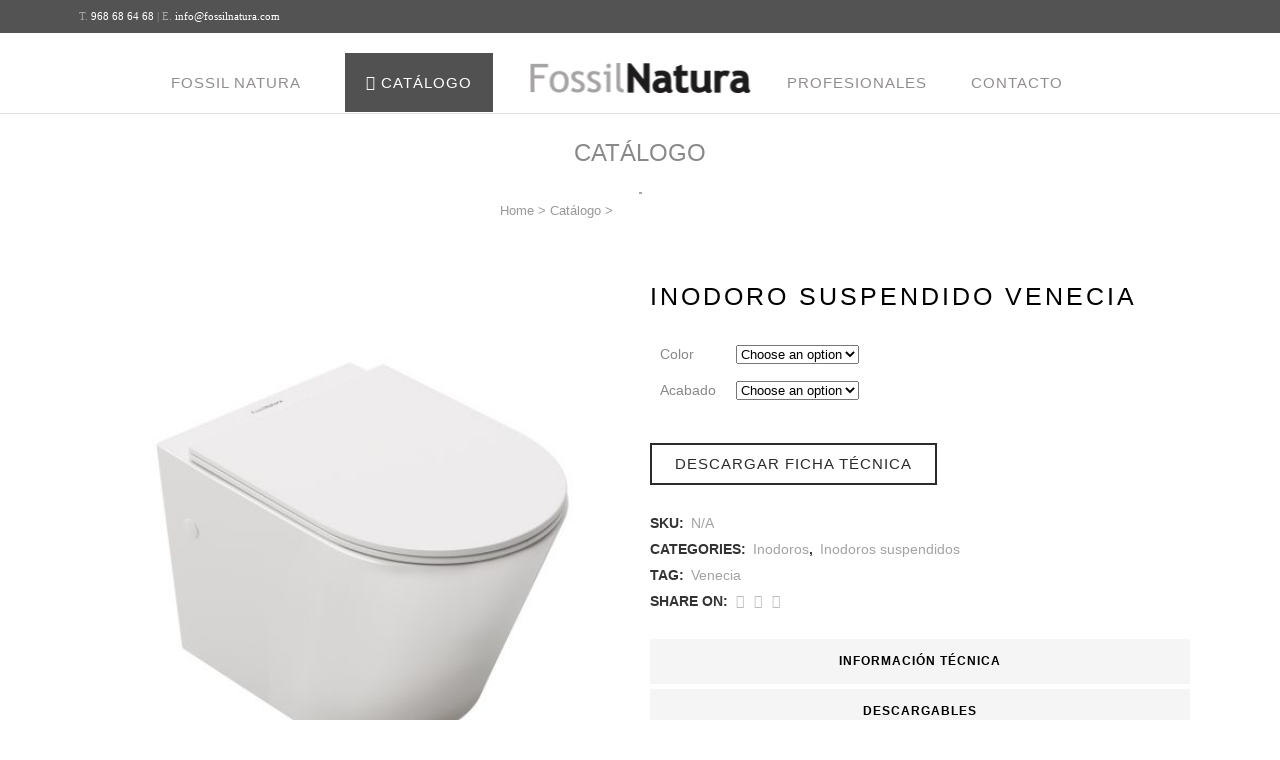

--- FILE ---
content_type: text/html; charset=UTF-8
request_url: https://www.fossilnatura.com/producto/inodoro-suspendido-venecia/
body_size: 33365
content:
<!DOCTYPE html><html lang="es"><head><meta charset="UTF-8" /><link rel="preconnect" href="https://fonts.gstatic.com/" crossorigin /><meta name="viewport" content="width=device-width,initial-scale=1,user-scalable=no"><link rel="shortcut icon" type="image/x-icon" href="https://www.fossilnatura.com/wp-content/uploads/2017/03/favicon.png"><link rel="apple-touch-icon" href="https://www.fossilnatura.com/wp-content/uploads/2017/03/favicon.png"/><link rel="profile" href="https://gmpg.org/xfn/11" /><link rel="pingback" href="https://www.fossilnatura.com/xmlrpc.php" /><meta name='robots' content='index, follow, max-image-preview:large, max-snippet:-1, max-video-preview:-1' /><style>img:is([sizes="auto" i], [sizes^="auto," i]) { contain-intrinsic-size: 3000px 1500px }</style><title>Inodoro suspendido Venecia &bull; Fossil Natura</title><link rel="canonical" href="https://www.fossilnatura.com/producto/inodoro-suspendido-venecia/" /><meta property="og:locale" content="es_ES" /><meta property="og:type" content="product" /><meta property="og:title" content="Inodoro suspendido Venecia &bull; Fossil Natura" /><meta property="og:url" content="https://www.fossilnatura.com/producto/inodoro-suspendido-venecia/" /><meta property="og:site_name" content="Fossil Natura" /><meta property="article:modified_time" content="2025-06-20T09:09:03+00:00" /><meta property="og:image" content="https://www.fossilnatura.com/wp-content/uploads/2021/02/p-00733-1.jpg?v=1619076458" /><meta property="og:image:width" content="1500" /><meta property="og:image:height" content="1500" /><meta property="og:image:type" content="image/jpeg" /><meta property="og:image" content="https://www.fossilnatura.com/wp-content/uploads/2021/02/a-00733.jpg?v=1619076442" /><meta property="og:image:width" content="1448" /><meta property="og:image:height" content="2048" /><meta property="og:image:type" content="image/jpeg" /><meta property="og:image" content="https://www.fossilnatura.com/wp-content/uploads/2021/02/a-01221.jpg?v=1619082555" /><meta property="og:image:width" content="1061" /><meta property="og:image:height" content="1500" /><meta property="og:image:type" content="image/jpeg" /><meta property="og:image" content="https://www.fossilnatura.com/wp-content/uploads/2021/02/a-01238.jpg?v=1619076418" /><meta property="og:image:width" content="1448" /><meta property="og:image:height" content="2048" /><meta property="og:image:type" content="image/jpeg" /><meta name="twitter:card" content="summary" /><meta name="twitter:label1" content="Availability" /><meta name="twitter:data1" content="In stock" /> <script type="application/ld+json" class="yoast-schema-graph">{"@context":"https://schema.org","@graph":[{"@type":"Organization","@id":"https://www.fossilnatura.com/#organization","name":"Fossil Natura SLU","url":"https://www.fossilnatura.com/","sameAs":[],"logo":{"@type":"ImageObject","@id":"https://www.fossilnatura.com/#logo","inLanguage":"es","url":"https://www.fossilnatura.com/wp-content/uploads/2017/03/logo-fossilnatura.png","contentUrl":"https://www.fossilnatura.com/wp-content/uploads/2017/03/logo-fossilnatura.png","width":225,"height":50,"caption":"Fossil Natura SLU"},"image":{"@id":"https://www.fossilnatura.com/#logo"}},{"@type":"WebSite","@id":"https://www.fossilnatura.com/#website","url":"https://www.fossilnatura.com/","name":"Fossil Natura","description":"Innovamos y fabricamos sanitarios de calidad","publisher":{"@id":"https://www.fossilnatura.com/#organization"},"potentialAction":[{"@type":"SearchAction","target":{"@type":"EntryPoint","urlTemplate":"https://www.fossilnatura.com/?s={search_term_string}"},"query-input":"required name=search_term_string"}],"inLanguage":"es"},{"@type":"ImageObject","@id":"https://www.fossilnatura.com/producto/inodoro-suspendido-venecia/#primaryimage","inLanguage":"es","url":"https://www.fossilnatura.com/wp-content/uploads/2021/02/p-00733-1.jpg?v=1619076458","contentUrl":"https://www.fossilnatura.com/wp-content/uploads/2021/02/p-00733-1.jpg?v=1619076458","width":1500,"height":1500},{"@type":["WebPage","ItemPage"],"@id":"https://www.fossilnatura.com/producto/inodoro-suspendido-venecia/#webpage","url":"https://www.fossilnatura.com/producto/inodoro-suspendido-venecia/","name":"Inodoro suspendido Venecia &bull; Fossil Natura","isPartOf":{"@id":"https://www.fossilnatura.com/#website"},"primaryImageOfPage":{"@id":"https://www.fossilnatura.com/producto/inodoro-suspendido-venecia/#primaryimage"},"datePublished":"2021-02-19T11:57:55+00:00","dateModified":"2025-06-20T09:09:03+00:00","breadcrumb":{"@id":"https://www.fossilnatura.com/producto/inodoro-suspendido-venecia/#breadcrumb"},"inLanguage":"es","potentialAction":[{"@type":"ReadAction","target":["https://www.fossilnatura.com/producto/inodoro-suspendido-venecia/"]}]},{"@type":"BreadcrumbList","@id":"https://www.fossilnatura.com/producto/inodoro-suspendido-venecia/#breadcrumb","itemListElement":[{"@type":"ListItem","position":1,"name":"Inicio","item":"https://www.fossilnatura.com/"},{"@type":"ListItem","position":2,"name":"Catálogo","item":"https://www.fossilnatura.com/productos/"},{"@type":"ListItem","position":3,"name":"Inodoro suspendido Venecia"}]}]}</script> <meta property="og:availability" content="instock" /><meta property="product:availability" content="instock" /><meta property="product:condition" content="new" /><link rel='dns-prefetch' href='//maps.googleapis.com' /><link rel='dns-prefetch' href='//fonts.googleapis.com' /><link rel="alternate" type="application/rss+xml" title="Fossil Natura &raquo; Feed" href="https://www.fossilnatura.com/feed/" /><link rel="alternate" type="application/rss+xml" title="Fossil Natura &raquo; Feed de los comentarios" href="https://www.fossilnatura.com/comments/feed/" />
<style id="litespeed-ccss">.fa{display:inline-block;font:normal normal normal 14px/1 FontAwesome;font-size:inherit;text-rendering:auto;-webkit-font-smoothing:antialiased;-moz-osx-font-smoothing:grayscale}.fa-stack{position:relative;display:inline-block;width:2em;height:2em;line-height:2em;vertical-align:middle}.fa-arrow-up:before{content:"\f062"}.fa-twitter:before{content:"\f099"}.fa-facebook:before{content:"\f09a"}.fa-bars:before{content:"\f0c9"}.fa-google-plus:before{content:"\f0d5"}.fa-clipboard:before{content:"\f0ea"}.fa-angle-right:before{content:"\f105"}.fa-angle-down:before{content:"\f107"}form.cart button.single_add_to_cart_button,form.cart .quantity{display:none!important}.fa{display:inline-block;font:normal normal normal 14px/1 FontAwesome;font-size:inherit;text-rendering:auto;-webkit-font-smoothing:antialiased;-moz-osx-font-smoothing:grayscale}.qode_icon_font_awesome.fa{font-family:FontAwesome!important}.fa-stack{position:relative;display:inline-block;width:2em;height:2em;line-height:2em;vertical-align:middle}.fa-arrow-up:before{content:"\f062"}.fa-twitter:before{content:"\f099"}.fa-facebook:before{content:"\f09a"}.fa-bars:before{content:"\f0c9"}.fa-google-plus:before{content:"\f0d5"}.fa-clipboard:before{content:"\f0ea"}.fa-angle-right:before{content:"\f105"}.fa-angle-down:before{content:"\f107"}.sticky{opacity:1}.clearfix:after,.clearfix:before{content:" ";display:table}figure,header,nav{display:block}.clearfix:after{clear:both}header.centered_logo,table td,table th{text-align:center}a,body,div,form,h1,h6,html,i,label,li,p,span,strong,table,tbody,td,th,tr,ul{background:0 0;border:0;margin:0;padding:0;vertical-align:baseline;outline:0}a img,table{border:none}table{border-collapse:collapse;border-spacing:0;vertical-align:middle}table th{border:0;padding:5px 7px}table td{padding:5px 10px}img{max-width:100%;height:auto;image-rendering:optimizeQuality}h1,h6{color:#303030}h1{font-size:30px;line-height:1.25em}h6{font-size:13px;line-height:1.538461538461538em;text-transform:uppercase;letter-spacing:1px;font-weight:600}a,p a{color:#303030;text-decoration:none}.woocommerce input[type=button],.woocommerce-page input[type=button]{-webkit-appearance:none}ul{list-style-position:inside}.wrapper,body{background-color:#f6f6f6}html{height:100%;margin:0!important}body{font-family:Raleway,sans-serif;font-size:14px;line-height:26px;color:#818181;font-weight:400;overflow-y:scroll;overflow-x:hidden!important;-webkit-font-smoothing:antialiased}.wrapper{position:relative;z-index:1000;left:0}.wrapper_inner{width:100%;overflow:hidden}.meta{display:none}.ajax_loader{position:fixed;top:50%;left:50%;z-index:1100;display:none}.q_logo a,.q_logo img{display:block}.ajax_loader_1{position:relative;display:inline-block;width:100%;height:100%}.ajax_loader .pulse{width:32px;height:32px;margin:-16px 0 0 -16px;background-color:#303030;-webkit-border-radius:16px;-moz-border-radius:16px;-ms-border-radius:16px;-o-border-radius:16px;border-radius:16px;-webkit-animation:scaleout 1s infinite ease-in-out;animation:scaleout 1s infinite ease-in-out}@-webkit-keyframes scaleout{0%{-webkit-transform:scale(0)}100%{-webkit-transform:scale(1);opacity:0}}@-moz-keyframes scaleout{0%{-moz-transform:scale(0)}100%{-moz-transform:scale(1);opacity:0}}@-ms-keyframes scaleout{0%{-ms-transform:scale(0)}100%{-ms-transform:scale(1);opacity:0}}@-o-keyframes scaleout{0%{-o-transform:scale(0)}100%{-o-transform:scale(1);opacity:0}}@keyframes scaleout{0%{transform:scale(0);-webkit-transform:scale(0)}100%{transform:scale(1);-webkit-transform:scale(1);opacity:0}}header{width:100%;display:inline-block;margin:0;vertical-align:middle;position:relative;z-index:110;-webkit-backface-visibility:hidden}header .header_inner_left{position:absolute;left:45px;top:0}.header_bottom,.header_top,.q_logo,.q_logo a{position:relative}.header_top{z-index:111;line-height:33px;height:33px;padding:0;font-size:13px;background-color:#fff}.header_top p{line-height:32px;padding:0 15px}.header_top .left{float:left;height:100%}.header_top .right{float:right;height:100%}.header_top .left .inner>div,.header_top .left .inner>div:last-child{float:left;border-bottom:0;border-top:0}.header_bottom{padding:0 45px;background-color:#fff}.logo_wrapper{height:100px;float:left}.q_logo{top:50%;left:0}.q_logo a{visibility:hidden}.q_logo img{opacity:1;position:absolute;top:-50%;width:auto!important;max-width:none}.q_logo img.dark,.q_logo img.light,.q_logo img.mobile,.q_logo img.sticky{opacity:0}header.centered_logo .header_inner_left{float:none;position:relative;display:block;margin:20px 0 10px;left:0}header.centered_logo .logo_wrapper{float:none;height:auto!important}header.centered_logo .q_logo{top:0}header.centered_logo .q_logo a{display:inline-block;vertical-align:middle}header.centered_logo .q_logo img{top:0;margin:0}header.centered_logo.centered_logo_animate .q_logo img{height:100%}header.centered_logo nav.main_menu{position:relative;display:inline-block;left:auto;float:none;vertical-align:middle}header.centered_logo nav.main_menu>ul{left:0}@media only screen and (min-width:1000px){header.centered_logo:not(.sticky) .q_logo img{-webkit-transform:translate(-50%,0);-moz-transform:translate(-50%,0);-ms-transform:translate(-50%,0);-o-transform:translate(-50%,0);transform:translate(-50%,0)}}nav.main_menu{position:absolute;top:0;left:50%;z-index:100;text-align:left}nav.main_menu ul{list-style:none;margin:0;padding:0}nav.main_menu>ul{left:-50%;position:relative}nav.main_menu ul li{display:inline-block;float:left;padding:0;margin:0;background-repeat:no-repeat;background-position:right}nav.main_menu ul li a{color:#777;font-weight:400;text-decoration:none;display:inline-block;position:relative;line-height:100px;padding:0;margin:0}nav.main_menu>ul>li>a>i.menu_icon{margin-right:7px}nav.main_menu>ul>li>a{display:inline-block;height:100%;background-color:transparent}nav.main_menu>ul>li>a>i.blank{display:none}nav.main_menu>ul>li>a{position:relative;padding:0 17px;color:#9d9d9d;text-transform:uppercase;font-weight:600;font-size:13px;letter-spacing:1px}header:not(.with_hover_bg_color) nav.main_menu>ul>li>a>span:not(.plus){position:relative;display:inline-block;line-height:initial}.drop_down ul{list-style:none}.drop_down ul li{position:relative}.drop_down .second{left:0;margin:0;top:100%;position:absolute;display:block;visibility:hidden;overflow:hidden;opacity:0;z-index:10}.drop_down .second .inner{position:relative;padding:0;display:block;z-index:997}.drop_down .second .inner>ul,li.narrow .second .inner ul{display:inline-block;position:relative;background-color:#262626;border-color:#3d3d3d}li.narrow .second .inner ul{padding:7px 0}.drop_down .second .inner ul li{display:block;padding:0 15px;position:relative;float:none;height:auto;background:0;width:190px}li.narrow .second .inner ul li:last-child{border-bottom:none}.drop_down .second .inner ul li a{display:block;font-weight:600;color:#9d9d9d;height:auto;line-height:16px;margin:0;padding:9px 0;font-size:11px;text-transform:uppercase;letter-spacing:1px}.drop_down .second .inner>ul>li:last-child>a{border-bottom:0}.drop_down .narrow .second .inner ul li{padding:0;width:225px}.drop_down .narrow .second .inner ul li a{padding-left:20px;padding-right:20px}.drop_down .second i{display:none}.drop_down .second ul li{border-bottom-width:1px;border-bottom-color:#3d3d3d}@media only screen and (min-width:1000px){header.stick_with_left_right_menu:not(.sticky){text-align:center}header.stick_with_left_right_menu .header_inner_left{display:inline-block;vertical-align:middle;position:relative;top:0;left:auto;z-index:100}header.stick_with_left_right_menu nav.main_menu.left_side{text-align:right;position:absolute;width:49%;top:0;left:0;z-index:50}header.stick_with_left_right_menu nav.main_menu.left_side>ul{text-align:left;display:inline-block;vertical-align:middle}header.stick_with_left_right_menu nav.main_menu.right_side{position:absolute;width:49%;top:0;right:0;left:auto;z-index:50}nav.main_menu.left_side>ul,nav.main_menu.right_side>ul{left:auto}}.mobile_menu_button{display:none;float:left;height:100px;margin:0 20px 0 0}.mobile_menu_button span{width:19px;height:17px;font-size:14px;z-index:50;display:table-cell;position:relative;vertical-align:middle}nav.mobile_menu,nav.mobile_menu ul{display:none;width:100%;position:relative}nav.mobile_menu{float:left;top:0;text-align:left;overflow:hidden;background-color:#fff;z-index:100}nav.mobile_menu ul{list-style:none;padding:0;margin:0}nav.mobile_menu>ul{margin-bottom:-1px!important}nav.mobile_menu ul li{margin:0;padding:0;position:relative;-webkit-transform:translateZ(0)}nav.mobile_menu ul li,nav.mobile_menu ul li ul li{border-bottom:1px solid #eaeaea}nav.mobile_menu ul li:last-child{border:0!important}nav.mobile_menu ul>li.has_sub>span.mobile_arrow{display:inline-block;float:right;height:46px;line-height:46px;margin:0;padding:0 10px 0 0;position:absolute;top:0;right:0;text-align:right;width:50px;z-index:9000}nav.mobile_menu ul li span.mobile_arrow i{color:#888}nav.mobile_menu ul>li>span.mobile_arrow i{display:none}nav.mobile_menu ul>li.has_sub>span.mobile_arrow i{display:inline}nav.mobile_menu ul>li.has_sub>span.mobile_arrow i.fa-angle-down{display:none}nav.mobile_menu ul li a{font-size:13px;font-weight:400;color:#888;padding:10px 0;display:block;position:relative;text-transform:none;line-height:26px;letter-spacing:0}nav.mobile_menu ul li ul li{margin:0 0 0 20px}.content,.content .container{background-color:#f6f6f6}.mobile_menu_button span{color:#9d9d9d}.container,.content .container .container_inner{padding:0}.container,.content{z-index:100;position:relative}.content{margin-top:0}.container{width:100%}.container_inner{width:1100px;margin:0 auto}.content .title .container_inner{padding:0!important}.title{display:block;position:relative}.title{width:100%;height:100px;text-align:left;z-index:101;border-bottom-color:#eee}.title .not_responsive{display:none}.title .title_holder{display:table;height:100%;left:0;position:relative;width:100%}.title .title_holder .container{display:table-cell;vertical-align:middle;background-color:transparent}.title_subtitle_holder{display:block;padding:0;position:relative}.title_subtitle_holder_inner{position:relative}.title h1{color:#303030;padding:0;text-transform:uppercase;letter-spacing:1px;font-weight:600}.title.title_size_medium h1{font-size:24px;line-height:1.384615384615385em}.title h1{font-size:17px;line-height:1.304347826086957em}.breadcrumb,.breadcrumb .current,.breadcrumb a{color:#303030}.position_center.title .title_subtitle_holder{text-align:center}.breadcrumb{position:absolute;height:100%;font-size:13px;top:0;right:0}.breadcrumbs{display:table;height:100%;width:100%;line-height:1em}.breadcrumbs .breadcrumbs_inner{display:table-cell;vertical-align:middle}.position_center.title .breadcrumb{position:relative;text-align:center}.title .separator.small{margin-top:14px;margin-bottom:10px}.separator{position:relative;display:block;height:1px;background-color:#eaeaea;margin:10px 0}.separator.small{background-color:#303030;height:2px;position:relative;width:22px;display:block;margin:10px auto 20px}.q_accordion_holder{position:relative;display:block;visibility:hidden;margin:0 0 30px}.q_accordion_holder.boxed div.accordion_content{padding-left:26px}.q_accordion_holder.boxed div.accordion_content_inner{padding-top:20px}#back_to_top span{text-align:center}.social_share_list_holder ul{list-style:none;display:inline-block}.social_share_list_holder ul li{display:inline;margin-right:10px}.social_share_list_holder ul li i{color:#bcbcbc}#back_to_top{color:#cdcdcd;height:auto;position:fixed;bottom:65px;margin:0;z-index:10000;right:25px;opacity:0;filter:alpha(opacity=0);visibility:hidden;-webkit-backface-visibility:hidden}#back_to_top>span{width:52px;height:52px;line-height:52px;text-decoration:none;-o-border-radius:52px;-moz-border-radius:52px;-webkit-border-radius:52px;border-radius:52px;border:2px solid #e8e8e8;background:0 0}#back_to_top span i{font-size:22px;color:#b0b0b0;line-height:52px}.header_top_bottom_holder{position:relative}:-moz-placeholder,:-ms-input-placeholder,::-moz-placeholder,::-webkit-input-placeholder{color:#959595;margin:10px 0 0}.woocommerce .content .container .container_inner,.woocommerce-page .content .container .container_inner{padding:50px 0 30px}.woocommerce .content .title .container .container_inner,.woocommerce-page .content .title .container .container_inner{padding:0}.woocommerce table{text-align:left}.woocommerce table tr td{background:0 0;color:#888}.woocommerce table th{background:0 0;text-align:left}.woocommerce table td{text-align:left}.woocommerce input[type=text]:not(.qode_search_field),.woocommerce-page input[type=text]:not(.qode_search_field){padding:15px 13px;border:0;outline:0;resize:none;font-size:13px;line-height:17px;background-color:#fff;color:#818181;font-family:Raleway,sans-serif;font-weight:400}.single_add_to_cart_button.button{height:38px}.woocommerce .button,.woocommerce-page .button{position:relative;display:inline-block;width:auto;height:38px;line-height:38px;margin:0;padding:0 23px;border:2px solid #303030;font-size:13px;text-align:left;color:#303030;font-family:Raleway,sans-serif;font-weight:700;text-decoration:none;white-space:nowrap;outline:0;font-style:normal;text-transform:uppercase;letter-spacing:1px;-o-border-radius:4px;-moz-border-radius:4px;-webkit-border-radius:4px;-ms-border-radius:4px;border-radius:4px;text-shadow:none;background-color:transparent}.woocommerce button.button,.woocommerce-page button.button{line-height:35px}.woocommerce div.product{position:relative}.woocommerce .product .images{float:left;width:49.09090909090909%;margin-right:1.818181818181818%;margin-bottom:20px}.woocommerce .product .images a{position:relative;display:block}.woocommerce .product .images img{display:block}.woocommerce .product .images figure{position:relative;display:inline-block;vertical-align:top;margin:0 -10px}.woocommerce .product .images .woocommerce-product-gallery__image{position:relative;display:inline-block;vertical-align:top;margin:0;padding:0 10px;box-sizing:border-box}.woocommerce .product .images .woocommerce-product-gallery__image img,.woocommerce .product .images .woocommerce-product-gallery__image:first-child{width:100%}.woocommerce div.product .images img{max-width:100%}.woocommerce .product h1.product_title{font-size:17px;text-transform:uppercase;letter-spacing:1px;margin-bottom:8px}.woocommerce div.product .summary p.price span.amount{font-size:21px;color:#bcbcbc;font-family:Raleway,sans-serif;font-weight:600}.woocommerce div.product .cart,.woocommerce div.product .product_meta{margin:25px 0}.woocommerce div.product .cart .quantity{float:left;margin-right:19px;padding-top:4px;height:37px;line-height:37px}.woocommerce .quantity .minus,.woocommerce .quantity .plus,.woocommerce-page .quantity .minus,.woocommerce-page .quantity .plus{padding:0;width:17px;height:17px;line-height:17px;margin:0;display:inline;font-size:14px;border:0;outline:0;background-color:#bcbcbc;color:#fff;border-radius:500px;font-family:"Times New Roman"}.woocommerce .quantity input.qty,.woocommerce-page .quantity input.qty{border:none;padding:0 5px;width:22px;display:inline;text-align:center;font-family:Raleway,sans-serif;font-weight:600;color:#303030;font-size:17px;background:0 0}.woocommerce div.product div.product_meta>.social_share_list_holder>span,.woocommerce div.product div.product_meta>span{display:block;position:relative;color:#333;font-weight:700;font-size:14px;text-transform:uppercase}.woocommerce div.product div.product_meta>.social_share_list_holder>span{display:inline-block;margin-right:8px}.woocommerce div.product div.product_meta>span a,.woocommerce div.product div.product_meta>span span{font-weight:300;color:#777;text-transform:none;margin-left:3px;-webkit-backface-visibility:hidden}.woocommerce .summary{float:right;width:49.09090909090909%;margin-bottom:45px}.woocommerce div.product .summary table.variations{margin-bottom:25px}.woocommerce table.shop_attributes th{text-transform:uppercase;font-weight:700;color:#333}.woocommerce div.product div.upsells{clear:both}.woocommerce-page table tr:nth-child(odd) td{background:0 0!important}@media only screen and (max-width:1100px){.woocommerce .summary{margin-bottom:45px}}@media only screen and (max-width:768px){.woocommerce .summary{float:none;width:auto;clear:both}.woocommerce .product .images{float:none;width:100%;margin-right:0}.woocommerce div.product .cart{margin-bottom:25px}}@media only screen and (max-width:600px){.woocommerce .summary{margin-bottom:0}}@media only screen and (max-width:480px){.woocommerce .quantity .minus,.woocommerce .quantity .plus,.woocommerce-page .quantity .minus,.woocommerce-page .quantity .plus{width:18px;height:18px;padding:0 0 5px}.woocommerce .quantity input.qty,.woocommerce-page .quantity input.qty{width:15px;height:26px;line-height:25px;padding:0;font-size:15px}.woocommerce .quantity .plus{top:0}}@media only screen and (max-width:768px){body{position:relative}}.breadcrumb .current{color:#000}h1,h6,p a,.title h1,.woocommerce .button,.woocommerce-page .button,.woocommerce .quantity input.qty,.woocommerce-page .quantity input.qty{color:#7a7a7a}.woocommerce .button,.woocommerce-page .button{border-color:#7a7a7a}.ajax_loader .pulse,.separator.small{background-color:#7a7a7a}.ajax_loader .pulse{background-color:#000}body{font-family:'Montserrat',sans-serif;color:#a3a3a3;font-size:14px;font-weight:400}body,.wrapper,.content,.content .container{background-color:#fff}.header_bottom,.header_top{background-color:rgba(255,255,255,1)}.breadcrumbs,.breadcrumb .current,.breadcrumb a{color:#999}.header_top{background-color:rgba(83,83,83,1)}header:not(.sticky):not(.scrolled) .header_bottom{border-bottom:1px solid #e0e0e0}.content{margin-top:-223px}.logo_wrapper{height:110px}nav.main_menu>ul>li>a{line-height:110px}nav.main_menu>ul>li>a{color:#918d8d;font-size:15px;line-height:100px;font-style:normal;font-weight:400;text-transform:uppercase}nav.mobile_menu ul li a{color:#000;font-family:'Montserrat',sans-serif;font-style:normal;font-weight:400;text-transform:uppercase}nav.mobile_menu ul li span.mobile_arrow i,nav.mobile_menu ul li span.mobile_arrow i{color:#000}nav.mobile_menu ul li,nav.mobile_menu ul li,nav.mobile_menu ul li ul li{border-color:#b2b2b2}@media only screen and (max-width:1000px){.header_bottom,nav.mobile_menu{background-color:#fff!important}}h1,.title h1{color:#000;font-family:'Montserrat',sans-serif;font-size:35px;line-height:50px;font-style:normal;font-weight:400;letter-spacing:9px;text-transform:uppercase}.title h1{color:#898989;font-family:'Montserrat',sans-serif}.title.title_size_medium h1{font-size:24px;line-height:50px;font-weight:400;letter-spacing:0px}h6{color:#666;font-size:12px;font-weight:400;text-transform:none}p{color:#a3a3a3;font-family:'Montserrat',sans-serif;font-size:14px;line-height:23px;font-style:normal;font-weight:400}.woocommerce input[type=text]:not(.qode_search_field),.woocommerce-page input[type=text]:not(.qode_search_field),.woocommerce div.product div.product_meta>span span,.woocommerce div.product div.product_meta>span a{color:#a3a3a3}a,p a{color:#fff}.breadcrumb .current{color:#fff}.separator{height:6px;background-color:#e5e5e5}.separator.small{height:2px;background-color:#e5e5e5;width:15px}.header_top .header-widget,.header_top .header-widget p,.header_top .header-widget a{font-family:"Montserrat";font-size:11px;font-weight:300}.header_top{padding:0 5%}.title .separator{background-color:#a8a8a8;width:3px}.woocommerce .single_add_to_cart_button{color:#000;font-size:13px;text-transform:uppercase;font-family:PT Sans;font-style:normal;font-weight:600;background-color:#f5f5f5;border-radius:0;-webkit-border-radius:0px;-moz-border-radius:0px;border-width:0}.woocommerce .product h1.product_title{font-family:Montserrat,sans-serif;font-size:25px;line-height:30px;letter-spacing:3px;font-weight:400;font-style:normal;text-transform:uppercase;color:#000}.woocommerce div.product .summary p.price,.woocommerce div.product .summary p.price span.amount{color:#000;font-size:30px;font-family:PT Sans,sans-serif;font-weight:400}.woocommerce .quantity .minus,.woocommerce-page .quantity .minus,.woocommerce .quantity .plus,.woocommerce-page .quantity .plus{background-color:#f5f5f5;color:#000}.woocommerce .button{color:#2b2b2b;font-family:'Montserrat',sans-serif;border-color:#2b2b2b;font-size:15px;font-style:normal;font-weight:300;border-radius:0;-moz-border-radius:0px;-webkit-border-radius:0px;border-width:2px}@media only screen and (max-width:1200px){.container_inner{width:950px}}@media only screen and (min-width:1000px){.stick_with_left_right_menu .logo_wrapper{overflow:hidden}}@media only screen and (max-width:1000px){.container_inner{width:768px}.header_inner_left,header{position:relative!important;left:0!important;margin-bottom:0}.content{margin-bottom:0!important}header{top:0!important;margin-top:0!important;display:block}.header_top{height:auto;display:block!important}.hide_top_bar_on_mobile_header .header_top{display:none!important}.header_top .left,.header_top .right{text-align:center;float:none}.header_top .inner{display:inline-block;margin:0 0 -4px}.header_bottom{background-color:#fff!important}header.centered_logo .header_inner_left{margin:0}header.centered_logo .logo_wrapper{height:100px!important}header .q_logo img.mobile{display:block!important;opacity:1!important;position:relative;margin:0 auto}header .q_logo img.dark,header .q_logo img.light,header .q_logo img.normal,header .q_logo img.sticky{display:none!important}.logo_wrapper{position:absolute}.main_menu{display:none!important}nav.mobile_menu{display:block}.logo_wrapper,.mobile_menu_button{display:table}nav.mobile_menu>ul{width:768px;margin:0 auto}.logo_wrapper{height:100px!important;left:50%}.q_logo{display:table-cell;position:relative;top:auto;vertical-align:middle}.q_logo a{left:-50%;width:auto!important}.q_logo img{top:0;left:0}.title{height:auto!important;padding:30px 0!important}.title .not_responsive{display:block}.title h1{margin:0}.header_top .left .inner>div:last-child{border-right:0}.header_top .left .inner>div{border-left:0}.content{margin-top:0!important}.title .title_holder{height:100%!important;padding:0!important}}@media only screen and (max-width:768px){.container_inner{width:600px}nav.mobile_menu>ul{width:600px}.title{padding:25px 0!important}}@media only screen and (max-width:600px){.container_inner{width:420px}nav.mobile_menu>ul{width:420px}.title{padding:15px 0!important}.title h1{float:none}.breadcrumb{position:relative}}@media only screen and (max-width:480px){.container_inner{width:300px}.header_bottom{padding:0 25px}nav.mobile_menu>ul{width:auto}.q_accordion_holder{visibility:visible!important}.title .separator{display:none}}@media only screen and (max-width:420px){.header_bottom{padding:0 15px}}@media only screen and (max-width:350px){.container_inner{width:95%}}@media only screen and (max-width:1000px){.header_bottom{background-color:#fff}.header_bottom,nav.mobile_menu{background-color:#fff!important}}nav.main_menu>ul>li>a{padding:0 5px}header nav.main_menu ul li a span:not(.plus){padding:12px 17px}.clearfix:after{content:"";display:table;clear:both}.button.ppdf{margin-top:10px;text-decoration:none!important}.menu-txt-catalogo{color:#fff!important;background-color:#515151!important;padding:21px!important}.menu-ico-catalogo{color:#fff!important}</style><script src="[data-uri]" defer></script><script data-optimized="1" src="https://www.fossilnatura.com/wp-content/plugins/litespeed-cache/assets/js/webfontloader.min.js" defer></script><link rel="preload" data-asynced="1" data-optimized="2" as="style" onload="this.onload=null;this.rel='stylesheet'" href="https://www.fossilnatura.com/wp-content/litespeed/css/540fc93b0dcd358ea0214b24a40d7633.css?ver=c35a2" /><script src="[data-uri]" defer></script> <style id='font-awesome-inline-css' type='text/css'>[data-font="FontAwesome"]:before {font-family: 'FontAwesome' !important;content: attr(data-icon) !important;speak: none !important;font-weight: normal !important;font-variant: normal !important;text-transform: none !important;line-height: 1 !important;font-style: normal !important;-webkit-font-smoothing: antialiased !important;-moz-osx-font-smoothing: grayscale !important;}</style><style id='classic-theme-styles-inline-css' type='text/css'>/*! This file is auto-generated */
.wp-block-button__link{color:#fff;background-color:#32373c;border-radius:9999px;box-shadow:none;text-decoration:none;padding:calc(.667em + 2px) calc(1.333em + 2px);font-size:1.125em}.wp-block-file__button{background:#32373c;color:#fff;text-decoration:none}</style><style id='global-styles-inline-css' type='text/css'>:root{--wp--preset--aspect-ratio--square: 1;--wp--preset--aspect-ratio--4-3: 4/3;--wp--preset--aspect-ratio--3-4: 3/4;--wp--preset--aspect-ratio--3-2: 3/2;--wp--preset--aspect-ratio--2-3: 2/3;--wp--preset--aspect-ratio--16-9: 16/9;--wp--preset--aspect-ratio--9-16: 9/16;--wp--preset--color--black: #000000;--wp--preset--color--cyan-bluish-gray: #abb8c3;--wp--preset--color--white: #ffffff;--wp--preset--color--pale-pink: #f78da7;--wp--preset--color--vivid-red: #cf2e2e;--wp--preset--color--luminous-vivid-orange: #ff6900;--wp--preset--color--luminous-vivid-amber: #fcb900;--wp--preset--color--light-green-cyan: #7bdcb5;--wp--preset--color--vivid-green-cyan: #00d084;--wp--preset--color--pale-cyan-blue: #8ed1fc;--wp--preset--color--vivid-cyan-blue: #0693e3;--wp--preset--color--vivid-purple: #9b51e0;--wp--preset--gradient--vivid-cyan-blue-to-vivid-purple: linear-gradient(135deg,rgba(6,147,227,1) 0%,rgb(155,81,224) 100%);--wp--preset--gradient--light-green-cyan-to-vivid-green-cyan: linear-gradient(135deg,rgb(122,220,180) 0%,rgb(0,208,130) 100%);--wp--preset--gradient--luminous-vivid-amber-to-luminous-vivid-orange: linear-gradient(135deg,rgba(252,185,0,1) 0%,rgba(255,105,0,1) 100%);--wp--preset--gradient--luminous-vivid-orange-to-vivid-red: linear-gradient(135deg,rgba(255,105,0,1) 0%,rgb(207,46,46) 100%);--wp--preset--gradient--very-light-gray-to-cyan-bluish-gray: linear-gradient(135deg,rgb(238,238,238) 0%,rgb(169,184,195) 100%);--wp--preset--gradient--cool-to-warm-spectrum: linear-gradient(135deg,rgb(74,234,220) 0%,rgb(151,120,209) 20%,rgb(207,42,186) 40%,rgb(238,44,130) 60%,rgb(251,105,98) 80%,rgb(254,248,76) 100%);--wp--preset--gradient--blush-light-purple: linear-gradient(135deg,rgb(255,206,236) 0%,rgb(152,150,240) 100%);--wp--preset--gradient--blush-bordeaux: linear-gradient(135deg,rgb(254,205,165) 0%,rgb(254,45,45) 50%,rgb(107,0,62) 100%);--wp--preset--gradient--luminous-dusk: linear-gradient(135deg,rgb(255,203,112) 0%,rgb(199,81,192) 50%,rgb(65,88,208) 100%);--wp--preset--gradient--pale-ocean: linear-gradient(135deg,rgb(255,245,203) 0%,rgb(182,227,212) 50%,rgb(51,167,181) 100%);--wp--preset--gradient--electric-grass: linear-gradient(135deg,rgb(202,248,128) 0%,rgb(113,206,126) 100%);--wp--preset--gradient--midnight: linear-gradient(135deg,rgb(2,3,129) 0%,rgb(40,116,252) 100%);--wp--preset--font-size--small: 13px;--wp--preset--font-size--medium: 20px;--wp--preset--font-size--large: 36px;--wp--preset--font-size--x-large: 42px;--wp--preset--spacing--20: 0.44rem;--wp--preset--spacing--30: 0.67rem;--wp--preset--spacing--40: 1rem;--wp--preset--spacing--50: 1.5rem;--wp--preset--spacing--60: 2.25rem;--wp--preset--spacing--70: 3.38rem;--wp--preset--spacing--80: 5.06rem;--wp--preset--shadow--natural: 6px 6px 9px rgba(0, 0, 0, 0.2);--wp--preset--shadow--deep: 12px 12px 50px rgba(0, 0, 0, 0.4);--wp--preset--shadow--sharp: 6px 6px 0px rgba(0, 0, 0, 0.2);--wp--preset--shadow--outlined: 6px 6px 0px -3px rgba(255, 255, 255, 1), 6px 6px rgba(0, 0, 0, 1);--wp--preset--shadow--crisp: 6px 6px 0px rgba(0, 0, 0, 1);}:where(.is-layout-flex){gap: 0.5em;}:where(.is-layout-grid){gap: 0.5em;}body .is-layout-flex{display: flex;}.is-layout-flex{flex-wrap: wrap;align-items: center;}.is-layout-flex > :is(*, div){margin: 0;}body .is-layout-grid{display: grid;}.is-layout-grid > :is(*, div){margin: 0;}:where(.wp-block-columns.is-layout-flex){gap: 2em;}:where(.wp-block-columns.is-layout-grid){gap: 2em;}:where(.wp-block-post-template.is-layout-flex){gap: 1.25em;}:where(.wp-block-post-template.is-layout-grid){gap: 1.25em;}.has-black-color{color: var(--wp--preset--color--black) !important;}.has-cyan-bluish-gray-color{color: var(--wp--preset--color--cyan-bluish-gray) !important;}.has-white-color{color: var(--wp--preset--color--white) !important;}.has-pale-pink-color{color: var(--wp--preset--color--pale-pink) !important;}.has-vivid-red-color{color: var(--wp--preset--color--vivid-red) !important;}.has-luminous-vivid-orange-color{color: var(--wp--preset--color--luminous-vivid-orange) !important;}.has-luminous-vivid-amber-color{color: var(--wp--preset--color--luminous-vivid-amber) !important;}.has-light-green-cyan-color{color: var(--wp--preset--color--light-green-cyan) !important;}.has-vivid-green-cyan-color{color: var(--wp--preset--color--vivid-green-cyan) !important;}.has-pale-cyan-blue-color{color: var(--wp--preset--color--pale-cyan-blue) !important;}.has-vivid-cyan-blue-color{color: var(--wp--preset--color--vivid-cyan-blue) !important;}.has-vivid-purple-color{color: var(--wp--preset--color--vivid-purple) !important;}.has-black-background-color{background-color: var(--wp--preset--color--black) !important;}.has-cyan-bluish-gray-background-color{background-color: var(--wp--preset--color--cyan-bluish-gray) !important;}.has-white-background-color{background-color: var(--wp--preset--color--white) !important;}.has-pale-pink-background-color{background-color: var(--wp--preset--color--pale-pink) !important;}.has-vivid-red-background-color{background-color: var(--wp--preset--color--vivid-red) !important;}.has-luminous-vivid-orange-background-color{background-color: var(--wp--preset--color--luminous-vivid-orange) !important;}.has-luminous-vivid-amber-background-color{background-color: var(--wp--preset--color--luminous-vivid-amber) !important;}.has-light-green-cyan-background-color{background-color: var(--wp--preset--color--light-green-cyan) !important;}.has-vivid-green-cyan-background-color{background-color: var(--wp--preset--color--vivid-green-cyan) !important;}.has-pale-cyan-blue-background-color{background-color: var(--wp--preset--color--pale-cyan-blue) !important;}.has-vivid-cyan-blue-background-color{background-color: var(--wp--preset--color--vivid-cyan-blue) !important;}.has-vivid-purple-background-color{background-color: var(--wp--preset--color--vivid-purple) !important;}.has-black-border-color{border-color: var(--wp--preset--color--black) !important;}.has-cyan-bluish-gray-border-color{border-color: var(--wp--preset--color--cyan-bluish-gray) !important;}.has-white-border-color{border-color: var(--wp--preset--color--white) !important;}.has-pale-pink-border-color{border-color: var(--wp--preset--color--pale-pink) !important;}.has-vivid-red-border-color{border-color: var(--wp--preset--color--vivid-red) !important;}.has-luminous-vivid-orange-border-color{border-color: var(--wp--preset--color--luminous-vivid-orange) !important;}.has-luminous-vivid-amber-border-color{border-color: var(--wp--preset--color--luminous-vivid-amber) !important;}.has-light-green-cyan-border-color{border-color: var(--wp--preset--color--light-green-cyan) !important;}.has-vivid-green-cyan-border-color{border-color: var(--wp--preset--color--vivid-green-cyan) !important;}.has-pale-cyan-blue-border-color{border-color: var(--wp--preset--color--pale-cyan-blue) !important;}.has-vivid-cyan-blue-border-color{border-color: var(--wp--preset--color--vivid-cyan-blue) !important;}.has-vivid-purple-border-color{border-color: var(--wp--preset--color--vivid-purple) !important;}.has-vivid-cyan-blue-to-vivid-purple-gradient-background{background: var(--wp--preset--gradient--vivid-cyan-blue-to-vivid-purple) !important;}.has-light-green-cyan-to-vivid-green-cyan-gradient-background{background: var(--wp--preset--gradient--light-green-cyan-to-vivid-green-cyan) !important;}.has-luminous-vivid-amber-to-luminous-vivid-orange-gradient-background{background: var(--wp--preset--gradient--luminous-vivid-amber-to-luminous-vivid-orange) !important;}.has-luminous-vivid-orange-to-vivid-red-gradient-background{background: var(--wp--preset--gradient--luminous-vivid-orange-to-vivid-red) !important;}.has-very-light-gray-to-cyan-bluish-gray-gradient-background{background: var(--wp--preset--gradient--very-light-gray-to-cyan-bluish-gray) !important;}.has-cool-to-warm-spectrum-gradient-background{background: var(--wp--preset--gradient--cool-to-warm-spectrum) !important;}.has-blush-light-purple-gradient-background{background: var(--wp--preset--gradient--blush-light-purple) !important;}.has-blush-bordeaux-gradient-background{background: var(--wp--preset--gradient--blush-bordeaux) !important;}.has-luminous-dusk-gradient-background{background: var(--wp--preset--gradient--luminous-dusk) !important;}.has-pale-ocean-gradient-background{background: var(--wp--preset--gradient--pale-ocean) !important;}.has-electric-grass-gradient-background{background: var(--wp--preset--gradient--electric-grass) !important;}.has-midnight-gradient-background{background: var(--wp--preset--gradient--midnight) !important;}.has-small-font-size{font-size: var(--wp--preset--font-size--small) !important;}.has-medium-font-size{font-size: var(--wp--preset--font-size--medium) !important;}.has-large-font-size{font-size: var(--wp--preset--font-size--large) !important;}.has-x-large-font-size{font-size: var(--wp--preset--font-size--x-large) !important;}
:where(.wp-block-post-template.is-layout-flex){gap: 1.25em;}:where(.wp-block-post-template.is-layout-grid){gap: 1.25em;}
:where(.wp-block-columns.is-layout-flex){gap: 2em;}:where(.wp-block-columns.is-layout-grid){gap: 2em;}
:root :where(.wp-block-pullquote){font-size: 1.5em;line-height: 1.6;}</style><style id='dashicons-inline-css' type='text/css'>[data-font="Dashicons"]:before {font-family: 'Dashicons' !important;content: attr(data-icon) !important;speak: none !important;font-weight: normal !important;font-variant: normal !important;text-transform: none !important;line-height: 1 !important;font-style: normal !important;-webkit-font-smoothing: antialiased !important;-moz-osx-font-smoothing: grayscale !important;}</style><style id='woocommerce-inline-inline-css' type='text/css'>.woocommerce form .form-row .required { visibility: visible; }</style><style id='ywctm-frontend-inline-css' type='text/css'>form.cart button.single_add_to_cart_button, .ppc-button-wrapper, .wc-ppcp-paylater-msg__container, form.cart .quantity, .widget.woocommerce.widget_shopping_cart{display: none !important}</style><style id='bridge-style-dynamic-responsive-inline-css' type='text/css'>nav.main_menu>ul>li>a{
  padding: 0 5px;
}
header nav.main_menu ul li a span:not(.plus) {
  padding: 12px 17px;
}
/* header nav.main_menu ul li:hover a span:not(.plus),
header nav.main_menu ul li.active a span:not(.plus) 
 {
  background-color: rgba(243, 243, 241, 1);
}*/
.testimonials .testimonial_text_inner p.testimonial_author {
  font-family: Montserrat, sans-serif;
  letter-spacing: 3px;
  text-transform: uppercase;
}
.footer_top.footer_top_full {
  padding-right: 3%;
padding-left: 3%;
}
.q_social_icon_holder .fa-stack {
  border-radius: 0;
}
.header_bottom_widget .q_social_icon_holder .fa-stack ,
.footer_top  .q_social_icon_holder .fa-stack
{
  height: 41px;
  line-height: 41px;
  width: 41px;
}
.full_width .projects_holder_outer.v4 .hover_text{
width:100%;
}
.footer_top.footer_top_full {
  border-top: 6px solid #E5E5E5;
}
/*.footer_bottom_holder{
  border-top: 6px solid #D9AC86;
}*/

.product .q_accordion_holder h3, .q_accordion_holder h3 a {
letter-spacing: 0;
line-height: 23px;
}

.latest_post_two_holder .latest_post_two_text {
    padding: 18px 52px 16px;
}
.header_bottom clearfix {
    height: 110px;
}
.footer_top .widget.widget_nav_menu li{
margin: 0;
line-height: 10px;
}

/**---------------- Formulario----------------**/

#responsive-form{
	max-width:600px /*-- cambiar esto para conseguir el ancho de la forma deseada --*/;
	margin:0 auto;
        width:100%;
}
.form-row{
	width: 100%;
}
.column-half, .column-full{
	float: left;
	position: relative;
	padding: 0.65rem;
	width:100%;
	-webkit-box-sizing: border-box;
        -moz-box-sizing: border-box;
        box-sizing: border-box
}
.clearfix:after {
	content: "";
	display: table;
	clear: both;
}
.form-full-right{
	text-align: right;
}
.single-portfolio_page .social_share_holder a{
 color:black !important;
}
/**---------------- Media query ----------------**/
@media only screen and (min-width: 48em) { 
	.column-half{
		width: 50%;
	}
}</style> <script type="text/javascript" src="https://www.fossilnatura.com/wp-includes/js/jquery/jquery.min.js" id="jquery-core-js"></script> <script type="text/javascript" id="wc-add-to-cart-js-extra" src="[data-uri]" defer></script> <link rel="https://api.w.org/" href="https://www.fossilnatura.com/wp-json/" /><link rel="alternate" title="JSON" type="application/json" href="https://www.fossilnatura.com/wp-json/wp/v2/product/16145" /><link rel="EditURI" type="application/rsd+xml" title="RSD" href="https://www.fossilnatura.com/xmlrpc.php?rsd" /><meta name="generator" content="WordPress 6.8.3" /><meta name="generator" content="WooCommerce 6.2.2" /><link rel='shortlink' href='https://www.fossilnatura.com/?p=16145' /><link rel="alternate" title="oEmbed (JSON)" type="application/json+oembed" href="https://www.fossilnatura.com/wp-json/oembed/1.0/embed?url=https%3A%2F%2Fwww.fossilnatura.com%2Fproducto%2Finodoro-suspendido-venecia%2F" /><link rel="alternate" title="oEmbed (XML)" type="text/xml+oembed" href="https://www.fossilnatura.com/wp-json/oembed/1.0/embed?url=https%3A%2F%2Fwww.fossilnatura.com%2Fproducto%2Finodoro-suspendido-venecia%2F&#038;format=xml" />
 <script id="mcjs" src="[data-uri]" defer></script> 
 <script src="[data-uri]" defer></script> <style></style><style>.lmp_load_more_button.br_lmp_button_settings .lmp_button:hover {
                    background-color: #9999ff!important;
                    color: #111111!important;
                }
                .lmp_load_more_button.br_lmp_prev_settings .lmp_button:hover {
                    background-color: #9999ff!important;
                    color: #111111!important;
                }.product.lazy, .berocket_lgv_additional_data.lazy{opacity:0;}</style><style></style><noscript><style>.woocommerce-product-gallery{ opacity: 1 !important; }</style></noscript><meta name="generator" content="Powered by WPBakery Page Builder - drag and drop page builder for WordPress."/><style type="text/css" id="wp-custom-css">.menu-txt-catalogo { color: #ffffff !important; background-color : #515151 !important; padding:21px !important}

.menu-txt-catalogo:hover { color: #ffffff !important; background-color : #aaaaaa !important; }

.menu-ico-catalogo { color: #ffffff !important; }
/* Ocultar cantidad de productos junto al nombre de la categoría */
.count {display:none !important}
.berocket_ajax_group_filter_title {font-size: 16px;font-weight: 600;margin-bottom: 20px;}
.bapf_hascolarr {font-size: 14px;font-weight: 300;}</style><noscript><style>.wpb_animate_when_almost_visible { opacity: 1; }</style></noscript></head><body class="wp-singular product-template-default single single-product postid-16145 wp-custom-logo wp-theme-bridge wp-child-theme-bridge-child theme-bridge bridge-core-2.2.9 qode-quick-links-1.0 woocommerce woocommerce-page woocommerce-demo-store woocommerce-no-js qode-page-transition-enabled ajax_fade page_not_loaded  no_animation_on_touch footer_responsive_adv hide_top_bar_on_mobile_header columns-4 qode-child-theme-ver-1.0.0 qode-theme-ver-25.3 qode-theme-bridge wpb-js-composer js-comp-ver-6.6.0 vc_responsive" itemscope itemtype="http://schema.org/WebPage"><div class="ajax_loader"><div class="ajax_loader_1"><div class="pulse"></div></div></div><div class="wrapper"><div class="wrapper_inner"><header class=" has_top scroll_top centered_logo centered_logo_animate  stick_with_left_right_menu scrolled_not_transparent with_border page_header"><div class="header_inner clearfix"><div class="header_top_bottom_holder"><div class="header_top clearfix" style='background-color:rgba(83, 83, 83, 1);' ><div class="left"><div class="inner"><div class="header-widget widget_text header-left-widget"><div class="textwidget"><p>T. <a href="tel://968686468">968 68 64 68</a> | E. <a href="mailto:info@fossilnatura.com">info@fossilnatura.com</a></p></div></div></div></div><div class="right"><div class="inner"></div></div></div><div class="header_bottom clearfix" style=' background-color:rgba(255, 255, 255, 1);' ><nav class="main_menu drop_down left_side"><ul id="menu-left-main-menu" class=""><li id="nav-menu-item-15386" class="menu-item menu-item-type-post_type menu-item-object-page  narrow"><a href="https://www.fossilnatura.com/fossilnatura/" class=""><i class="menu_icon blank fa"></i><span>Fossil Natura</span><span class="plus"></span></a></li><li id="nav-menu-item-17207" class="menu-item menu-item-type-post_type menu-item-object-page  narrow"><a href="https://www.fossilnatura.com/catalogo/" class=""><i class="menu_icon blank fa"></i><span><span class='menu-txt-catalogo'><i class="menu-ico-catalogo menu_icon fa fa-clipboard fa"></i> Catálogo</span></span><span class="plus"></span></a></li></ul></nav><div class="header_inner_left"><div class="mobile_menu_button">
<span>
<i class="qode_icon_font_awesome fa fa-bars " ></i>		</span></div><div class="logo_wrapper" ><div class="q_logo">
<a itemprop="url" href="https://www.fossilnatura.com/" >
<img itemprop="image" class="normal" src="https://www.fossilnatura.com/wp-content/uploads/2017/03/logo-fossilnatura.png.webp" alt="Logo"> 			 <img itemprop="image" class="light" src="https://www.fossilnatura.com/wp-content/uploads/2017/03/logo-fossilnatura.png.webp" alt="Logo"/> 			 <img itemprop="image" class="dark" src="https://www.fossilnatura.com/wp-content/uploads/2017/03/logo-fossilnatura.png.webp" alt="Logo"/> 			 <img itemprop="image" class="sticky" src="https://www.fossilnatura.com/wp-content/uploads/2017/03/favicon.png.webp" alt="Logo"/> 			 <img itemprop="image" class="mobile" src="https://www.fossilnatura.com/wp-content/uploads/2017/03/logo-fossilnatura.png.webp" alt="Logo"/> 					</a></div></div></div><nav class="main_menu drop_down right_side"><ul id="menu-right-main-menu" class=""><li id="nav-menu-item-18569" class="menu-item menu-item-type-custom menu-item-object-custom menu-item-has-children  has_sub narrow"><a href="#" class=""><i class="menu_icon blank fa"></i><span>Profesionales</span><span class="plus"></span></a><div class="second"><div class="inner"><ul><li id="nav-menu-item-18570" class="menu-item menu-item-type-post_type menu-item-object-page "><a href="https://www.fossilnatura.com/guias-de-instalacion/" class=""><i class="menu_icon blank fa"></i><span>Guías de instalación</span><span class="plus"></span></a></li></ul></div></div></li><li id="nav-menu-item-15445" class="menu-item menu-item-type-post_type menu-item-object-page  narrow"><a href="https://www.fossilnatura.com/contacto/" class=""><i class="menu_icon blank fa"></i><span>Contacto</span><span class="plus"></span></a></li></ul></nav><nav class="mobile_menu"><ul><li id="mobile-menu-item-15386" class="menu-item menu-item-type-post_type menu-item-object-page "><a href="https://www.fossilnatura.com/fossilnatura/" class=""><span>Fossil Natura</span></a><span class="mobile_arrow"><i class="fa fa-angle-right"></i><i class="fa fa-angle-down"></i></span></li><li id="mobile-menu-item-17207" class="menu-item menu-item-type-post_type menu-item-object-page "><a href="https://www.fossilnatura.com/catalogo/" class=""><span><span class='menu-txt-catalogo'><i class="menu-ico-catalogo menu_icon fa fa-clipboard fa"></i> Catálogo</span></span></a><span class="mobile_arrow"><i class="fa fa-angle-right"></i><i class="fa fa-angle-down"></i></span></li><li id="mobile-menu-item-18569" class="menu-item menu-item-type-custom menu-item-object-custom menu-item-has-children  has_sub"><a href="#" class=""><span>Profesionales</span></a><span class="mobile_arrow"><i class="fa fa-angle-right"></i><i class="fa fa-angle-down"></i></span><ul class="sub_menu"><li id="mobile-menu-item-18570" class="menu-item menu-item-type-post_type menu-item-object-page "><a href="https://www.fossilnatura.com/guias-de-instalacion/" class=""><span>Guías de instalación</span></a><span class="mobile_arrow"><i class="fa fa-angle-right"></i><i class="fa fa-angle-down"></i></span></li></ul></li><li id="mobile-menu-item-15445" class="menu-item menu-item-type-post_type menu-item-object-page "><a href="https://www.fossilnatura.com/contacto/" class=""><span>Contacto</span></a><span class="mobile_arrow"><i class="fa fa-angle-right"></i><i class="fa fa-angle-down"></i></span></li></ul></nav></div></div></div></header>	<a id="back_to_top" href="#">
<span class="fa-stack">
<i class="qode_icon_font_awesome fa fa-arrow-up " ></i>        </span>
</a><div class="content "><div class="meta"><div class="seo_title">Inodoro suspendido Venecia &bull; Fossil Natura</div>
<span id="qode_page_id">12034</span><div class="body_classes">wp-singular,product-template-default,single,single-product,postid-16145,wp-custom-logo,wp-theme-bridge,wp-child-theme-bridge-child,theme-bridge,bridge-core-2.2.9,qode-quick-links-1.0,woocommerce,woocommerce-page,woocommerce-demo-store,woocommerce-no-js,qode-page-transition-enabled,ajax_fade,page_not_loaded,,no_animation_on_touch,footer_responsive_adv,hide_top_bar_on_mobile_header,columns-4,qode-child-theme-ver-1.0.0,qode-theme-ver-25.3,qode-theme-bridge,wpb-js-composer js-comp-ver-6.6.0,vc_responsive</div></div><div class="content_inner  "><style type="text/css" id="stylesheet-inline-css-12034">.postid-16145.disabled_footer_top .footer_top_holder, .postid-16145.disabled_footer_bottom .footer_bottom_holder { display: none;}</style><div class="title_outer title_without_animation"    data-height="340"><div class="title title_size_medium  position_center " style="height:340px;"><div class="image not_responsive"></div><div class="title_holder"  style="padding-top:224px;height:116px;"><div class="container"><div class="container_inner clearfix"><div class="title_subtitle_holder" ><div class="title_subtitle_holder_inner"><h1 ><span>Catálogo</span></h1>
<span class="separator small center"  ></span><div class="breadcrumb" ><div class="breadcrumbs"><div itemprop="breadcrumb" class="breadcrumbs_inner"><a href="https://www.fossilnatura.com/">Home</a><span class="delimiter">&nbsp;>&nbsp;</span><a href="https://www.fossilnatura.com/productos/">Catálogo</a><span class="delimiter">&nbsp;>&nbsp;</span><span class="current">Inodoro suspendido Venecia</span></div></div></div></div></div></div></div></div></div></div><div class="container"><div class="container_inner default_template_holder clearfix" ><div class="woocommerce-notices-wrapper"></div><div id="product-16145" class="qode-product-with-gallery product type-product post-16145 status-publish first instock product_cat-inodoros product_cat-inodoros-suspendidos product_tag-venecia has-post-thumbnail taxable shipping-taxable purchasable product-type-variable"><div class="woocommerce-product-gallery woocommerce-product-gallery--with-images woocommerce-product-gallery--columns-4 images" data-columns="4" style="opacity: 0; transition: opacity .25s ease-in-out;"><figure class="woocommerce-product-gallery__wrapper"><div data-thumb="https://www.fossilnatura.com/wp-content/uploads/2021/02/p-00733-1-500x500.jpg?v=1619076458.webp" data-thumb-alt="" class="woocommerce-product-gallery__image"><a href="https://www.fossilnatura.com/wp-content/uploads/2021/02/p-00733-1.jpg?v=1619076458"><img width="500" height="500" src="https://www.fossilnatura.com/wp-content/uploads/2021/02/p-00733-1-500x500.jpg?v=1619076458.webp" class="wp-post-image" alt="" title="p-00733" data-caption="" data-src="https://www.fossilnatura.com/wp-content/uploads/2021/02/p-00733-1.jpg?v=1619076458.webp" data-large_image="https://www.fossilnatura.com/wp-content/uploads/2021/02/p-00733-1.jpg?v=1619076458" data-large_image_width="1500" data-large_image_height="1500" decoding="async" fetchpriority="high" srcset="https://www.fossilnatura.com/wp-content/uploads/2021/02/p-00733-1-500x500.jpg?v=1619076458.webp 500w, https://www.fossilnatura.com/wp-content/uploads/2021/02/p-00733-1-300x300.jpg?v=1619076458.webp 300w, https://www.fossilnatura.com/wp-content/uploads/2021/02/p-00733-1-1024x1024.jpg?v=1619076458.webp 1024w, https://www.fossilnatura.com/wp-content/uploads/2021/02/p-00733-1-150x150.jpg?v=1619076458.webp 150w, https://www.fossilnatura.com/wp-content/uploads/2021/02/p-00733-1-768x768.jpg?v=1619076458.webp 768w, https://www.fossilnatura.com/wp-content/uploads/2021/02/p-00733-1-570x570.jpg?v=1619076458.webp 570w, https://www.fossilnatura.com/wp-content/uploads/2021/02/p-00733-1-1000x1000.jpg?v=1619076458.webp 1000w, https://www.fossilnatura.com/wp-content/uploads/2021/02/p-00733-1-700x700.jpg?v=1619076458.webp 700w, https://www.fossilnatura.com/wp-content/uploads/2021/02/p-00733-1-100x100.jpg?v=1619076458.webp 100w, https://www.fossilnatura.com/wp-content/uploads/2021/02/p-00733-1.jpg?v=1619076458.webp 1500w" sizes="(max-width: 500px) 100vw, 500px" /></a></div><div data-thumb="https://www.fossilnatura.com/wp-content/uploads/2021/02/a-00733-500x500.jpg?v=1619076442.webp" data-thumb-alt="" class="woocommerce-product-gallery__image"><a href="https://www.fossilnatura.com/wp-content/uploads/2021/02/a-00733.jpg?v=1619076442"><img width="500" height="500" src="https://www.fossilnatura.com/wp-content/uploads/2021/02/a-00733-500x500.jpg?v=1619076442.webp" class="" alt="" title="a-00733" data-caption="" data-src="https://www.fossilnatura.com/wp-content/uploads/2021/02/a-00733.jpg?v=1619076442.webp" data-large_image="https://www.fossilnatura.com/wp-content/uploads/2021/02/a-00733.jpg?v=1619076442" data-large_image_width="1448" data-large_image_height="2048" decoding="async" srcset="https://www.fossilnatura.com/wp-content/uploads/2021/02/a-00733-500x500.jpg?v=1619076442.webp 500w, https://www.fossilnatura.com/wp-content/uploads/2021/02/a-00733-150x150.jpg?v=1619076442.webp 150w, https://www.fossilnatura.com/wp-content/uploads/2021/02/a-00733-570x570.jpg?v=1619076442.webp 570w, https://www.fossilnatura.com/wp-content/uploads/2021/02/a-00733-1000x1000.jpg?v=1619076442.webp 1000w, https://www.fossilnatura.com/wp-content/uploads/2021/02/a-00733-100x100.jpg?v=1619076442.webp 100w" sizes="(max-width: 500px) 100vw, 500px" /></a></div><div data-thumb="https://www.fossilnatura.com/wp-content/uploads/2021/02/a-01221-500x500.jpg?v=1619082555.webp" data-thumb-alt="" class="woocommerce-product-gallery__image"><a href="https://www.fossilnatura.com/wp-content/uploads/2021/02/a-01221.jpg?v=1619082555"><img width="500" height="500" src="https://www.fossilnatura.com/wp-content/uploads/2021/02/a-01221-500x500.jpg?v=1619082555.webp" class="" alt="" title="a-01221" data-caption="" data-src="https://www.fossilnatura.com/wp-content/uploads/2021/02/a-01221.jpg?v=1619082555.webp" data-large_image="https://www.fossilnatura.com/wp-content/uploads/2021/02/a-01221.jpg?v=1619082555" data-large_image_width="1061" data-large_image_height="1500" decoding="async" srcset="https://www.fossilnatura.com/wp-content/uploads/2021/02/a-01221-500x500.jpg?v=1619082555.webp 500w, https://www.fossilnatura.com/wp-content/uploads/2021/02/a-01221-150x150.jpg?v=1619082555.webp 150w, https://www.fossilnatura.com/wp-content/uploads/2021/02/a-01221-570x570.jpg?v=1619082555.webp 570w, https://www.fossilnatura.com/wp-content/uploads/2021/02/a-01221-1000x1000.jpg?v=1619082555.webp 1000w, https://www.fossilnatura.com/wp-content/uploads/2021/02/a-01221-100x100.jpg?v=1619082555.webp 100w" sizes="(max-width: 500px) 100vw, 500px" /></a></div><div data-thumb="https://www.fossilnatura.com/wp-content/uploads/2021/02/a-01238-500x500.jpg?v=1619076418.webp" data-thumb-alt="" class="woocommerce-product-gallery__image"><a href="https://www.fossilnatura.com/wp-content/uploads/2021/02/a-01238.jpg?v=1619076418"><img width="500" height="500" src="https://www.fossilnatura.com/wp-content/uploads/2021/02/a-01238-500x500.jpg?v=1619076418.webp" class="" alt="" title="a-01238" data-caption="" data-src="https://www.fossilnatura.com/wp-content/uploads/2021/02/a-01238.jpg?v=1619076418.webp" data-large_image="https://www.fossilnatura.com/wp-content/uploads/2021/02/a-01238.jpg?v=1619076418" data-large_image_width="1448" data-large_image_height="2048" decoding="async" loading="lazy" srcset="https://www.fossilnatura.com/wp-content/uploads/2021/02/a-01238-500x500.jpg?v=1619076418.webp 500w, https://www.fossilnatura.com/wp-content/uploads/2021/02/a-01238-150x150.jpg?v=1619076418.webp 150w, https://www.fossilnatura.com/wp-content/uploads/2021/02/a-01238-570x570.jpg?v=1619076418.webp 570w, https://www.fossilnatura.com/wp-content/uploads/2021/02/a-01238-1000x1000.jpg?v=1619076418.webp 1000w, https://www.fossilnatura.com/wp-content/uploads/2021/02/a-01238-100x100.jpg?v=1619076418.webp 100w" sizes="auto, (max-width: 500px) 100vw, 500px" /></a></div></figure></div><div class="qode-single-product-summary"><div class="summary entry-summary"><div class="clearfix"><h1 class="product_title entry-title">Inodoro suspendido Venecia</h1><? /* mm<p class="price"></p><form class="variations_form cart" action="https://www.fossilnatura.com/producto/inodoro-suspendido-venecia/" method="post" enctype='multipart/form-data' data-product_id="16145" data-product_variations="[{&quot;attributes&quot;:{&quot;attribute_pa_color&quot;:&quot;gris&quot;,&quot;attribute_pa_acabado&quot;:&quot;mate&quot;},&quot;availability_html&quot;:&quot;&quot;,&quot;backorders_allowed&quot;:false,&quot;dimensions&quot;:{&quot;length&quot;:&quot;&quot;,&quot;width&quot;:&quot;&quot;,&quot;height&quot;:&quot;&quot;},&quot;dimensions_html&quot;:&quot;N\/A&quot;,&quot;display_price&quot;:0,&quot;display_regular_price&quot;:0,&quot;image&quot;:{&quot;title&quot;:&quot;P-04307&quot;,&quot;caption&quot;:&quot;&quot;,&quot;url&quot;:&quot;https:\/\/www.fossilnatura.com\/wp-content\/uploads\/2025\/05\/P-04307.jpg&quot;,&quot;alt&quot;:&quot;&quot;,&quot;src&quot;:&quot;https:\/\/www.fossilnatura.com\/wp-content\/uploads\/2025\/05\/P-04307-500x500.jpg&quot;,&quot;srcset&quot;:&quot;https:\/\/www.fossilnatura.com\/wp-content\/uploads\/2025\/05\/P-04307-500x500.jpg 500w, https:\/\/www.fossilnatura.com\/wp-content\/uploads\/2025\/05\/P-04307-300x300.jpg 300w, https:\/\/www.fossilnatura.com\/wp-content\/uploads\/2025\/05\/P-04307-1024x1024.jpg 1024w, https:\/\/www.fossilnatura.com\/wp-content\/uploads\/2025\/05\/P-04307-150x150.jpg 150w, https:\/\/www.fossilnatura.com\/wp-content\/uploads\/2025\/05\/P-04307-768x768.jpg 768w, https:\/\/www.fossilnatura.com\/wp-content\/uploads\/2025\/05\/P-04307-570x570.jpg 570w, https:\/\/www.fossilnatura.com\/wp-content\/uploads\/2025\/05\/P-04307-1000x1000.jpg 1000w, https:\/\/www.fossilnatura.com\/wp-content\/uploads\/2025\/05\/P-04307-700x700.jpg 700w, https:\/\/www.fossilnatura.com\/wp-content\/uploads\/2025\/05\/P-04307-100x100.jpg 100w, https:\/\/www.fossilnatura.com\/wp-content\/uploads\/2025\/05\/P-04307.jpg 1500w&quot;,&quot;sizes&quot;:&quot;(max-width: 500px) 100vw, 500px&quot;,&quot;full_src&quot;:&quot;https:\/\/www.fossilnatura.com\/wp-content\/uploads\/2025\/05\/P-04307.jpg&quot;,&quot;full_src_w&quot;:1500,&quot;full_src_h&quot;:1500,&quot;gallery_thumbnail_src&quot;:&quot;https:\/\/www.fossilnatura.com\/wp-content\/uploads\/2025\/05\/P-04307-500x500.jpg&quot;,&quot;gallery_thumbnail_src_w&quot;:500,&quot;gallery_thumbnail_src_h&quot;:500,&quot;thumb_src&quot;:&quot;https:\/\/www.fossilnatura.com\/wp-content\/uploads\/2025\/05\/P-04307-500x500.jpg&quot;,&quot;thumb_src_w&quot;:500,&quot;thumb_src_h&quot;:500,&quot;src_w&quot;:500,&quot;src_h&quot;:500},&quot;image_id&quot;:20415,&quot;is_downloadable&quot;:false,&quot;is_in_stock&quot;:true,&quot;is_purchasable&quot;:true,&quot;is_sold_individually&quot;:&quot;no&quot;,&quot;is_virtual&quot;:false,&quot;max_qty&quot;:&quot;&quot;,&quot;min_qty&quot;:1,&quot;price_html&quot;:&quot;&quot;,&quot;sku&quot;:&quot;04307&quot;,&quot;variation_description&quot;:&quot;&quot;,&quot;variation_id&quot;:20416,&quot;variation_is_active&quot;:true,&quot;variation_is_visible&quot;:true,&quot;weight&quot;:&quot;&quot;,&quot;weight_html&quot;:&quot;N\/A&quot;,&quot;wpm_pgw_code&quot;:&quot;8435479743073&quot;},{&quot;attributes&quot;:{&quot;attribute_pa_color&quot;:&quot;negro&quot;,&quot;attribute_pa_acabado&quot;:&quot;mate&quot;},&quot;availability_html&quot;:&quot;&quot;,&quot;backorders_allowed&quot;:false,&quot;dimensions&quot;:{&quot;length&quot;:&quot;54&quot;,&quot;width&quot;:&quot;36&quot;,&quot;height&quot;:&quot;35&quot;},&quot;dimensions_html&quot;:&quot;54 &amp;times; 36 &amp;times; 35 cm&quot;,&quot;display_price&quot;:0,&quot;display_regular_price&quot;:0,&quot;image&quot;:{&quot;title&quot;:&quot;p-01221&quot;,&quot;caption&quot;:&quot;&quot;,&quot;url&quot;:&quot;https:\/\/www.fossilnatura.com\/wp-content\/uploads\/2021\/02\/p-01221.jpg&quot;,&quot;alt&quot;:&quot;&quot;,&quot;src&quot;:&quot;https:\/\/www.fossilnatura.com\/wp-content\/uploads\/2021\/02\/p-01221-500x500.jpg?v=1619084272&quot;,&quot;srcset&quot;:&quot;https:\/\/www.fossilnatura.com\/wp-content\/uploads\/2021\/02\/p-01221-500x500.jpg?v=1619084272.webp 500w, https:\/\/www.fossilnatura.com\/wp-content\/uploads\/2021\/02\/p-01221-300x300.jpg?v=1619084272.webp 300w, https:\/\/www.fossilnatura.com\/wp-content\/uploads\/2021\/02\/p-01221-1024x1024.jpg?v=1619084272.webp 1024w, https:\/\/www.fossilnatura.com\/wp-content\/uploads\/2021\/02\/p-01221-150x150.jpg?v=1619084272.webp 150w, https:\/\/www.fossilnatura.com\/wp-content\/uploads\/2021\/02\/p-01221-768x768.jpg?v=1619084272.webp 768w, https:\/\/www.fossilnatura.com\/wp-content\/uploads\/2021\/02\/p-01221-570x570.jpg?v=1619084272.webp 570w, https:\/\/www.fossilnatura.com\/wp-content\/uploads\/2021\/02\/p-01221-1000x1000.jpg?v=1619084272.webp 1000w, https:\/\/www.fossilnatura.com\/wp-content\/uploads\/2021\/02\/p-01221-700x700.jpg?v=1619084272.webp 700w, https:\/\/www.fossilnatura.com\/wp-content\/uploads\/2021\/02\/p-01221-100x100.jpg?v=1619084272.webp 100w, https:\/\/www.fossilnatura.com\/wp-content\/uploads\/2021\/02\/p-01221.jpg?v=1619084272.webp 1500w&quot;,&quot;sizes&quot;:&quot;(max-width: 500px) 100vw, 500px&quot;,&quot;full_src&quot;:&quot;https:\/\/www.fossilnatura.com\/wp-content\/uploads\/2021\/02\/p-01221.jpg?v=1619084272&quot;,&quot;full_src_w&quot;:1500,&quot;full_src_h&quot;:1500,&quot;gallery_thumbnail_src&quot;:&quot;https:\/\/www.fossilnatura.com\/wp-content\/uploads\/2021\/02\/p-01221-500x500.jpg?v=1619084272&quot;,&quot;gallery_thumbnail_src_w&quot;:500,&quot;gallery_thumbnail_src_h&quot;:500,&quot;thumb_src&quot;:&quot;https:\/\/www.fossilnatura.com\/wp-content\/uploads\/2021\/02\/p-01221-500x500.jpg?v=1619084272&quot;,&quot;thumb_src_w&quot;:500,&quot;thumb_src_h&quot;:500,&quot;src_w&quot;:500,&quot;src_h&quot;:500},&quot;image_id&quot;:16150,&quot;is_downloadable&quot;:false,&quot;is_in_stock&quot;:true,&quot;is_purchasable&quot;:true,&quot;is_sold_individually&quot;:&quot;no&quot;,&quot;is_virtual&quot;:false,&quot;max_qty&quot;:&quot;&quot;,&quot;min_qty&quot;:1,&quot;price_html&quot;:&quot;&quot;,&quot;sku&quot;:&quot;01221&quot;,&quot;variation_description&quot;:&quot;&quot;,&quot;variation_id&quot;:16147,&quot;variation_is_active&quot;:true,&quot;variation_is_visible&quot;:true,&quot;weight&quot;:&quot;&quot;,&quot;weight_html&quot;:&quot;N\/A&quot;,&quot;wpm_pgw_code&quot;:&quot;8435479712246&quot;},{&quot;attributes&quot;:{&quot;attribute_pa_color&quot;:&quot;blanco&quot;,&quot;attribute_pa_acabado&quot;:&quot;brillo&quot;},&quot;availability_html&quot;:&quot;&quot;,&quot;backorders_allowed&quot;:false,&quot;dimensions&quot;:{&quot;length&quot;:&quot;54&quot;,&quot;width&quot;:&quot;36&quot;,&quot;height&quot;:&quot;35&quot;},&quot;dimensions_html&quot;:&quot;54 &amp;times; 36 &amp;times; 35 cm&quot;,&quot;display_price&quot;:0,&quot;display_regular_price&quot;:0,&quot;image&quot;:{&quot;title&quot;:&quot;p-00733&quot;,&quot;caption&quot;:&quot;&quot;,&quot;url&quot;:&quot;https:\/\/www.fossilnatura.com\/wp-content\/uploads\/2021\/02\/p-00733-1.jpg&quot;,&quot;alt&quot;:&quot;&quot;,&quot;src&quot;:&quot;https:\/\/www.fossilnatura.com\/wp-content\/uploads\/2021\/02\/p-00733-1-500x500.jpg?v=1619076458&quot;,&quot;srcset&quot;:&quot;https:\/\/www.fossilnatura.com\/wp-content\/uploads\/2021\/02\/p-00733-1-500x500.jpg?v=1619076458.webp 500w, https:\/\/www.fossilnatura.com\/wp-content\/uploads\/2021\/02\/p-00733-1-300x300.jpg?v=1619076458.webp 300w, https:\/\/www.fossilnatura.com\/wp-content\/uploads\/2021\/02\/p-00733-1-1024x1024.jpg?v=1619076458.webp 1024w, https:\/\/www.fossilnatura.com\/wp-content\/uploads\/2021\/02\/p-00733-1-150x150.jpg?v=1619076458.webp 150w, https:\/\/www.fossilnatura.com\/wp-content\/uploads\/2021\/02\/p-00733-1-768x768.jpg?v=1619076458.webp 768w, https:\/\/www.fossilnatura.com\/wp-content\/uploads\/2021\/02\/p-00733-1-570x570.jpg?v=1619076458.webp 570w, https:\/\/www.fossilnatura.com\/wp-content\/uploads\/2021\/02\/p-00733-1-1000x1000.jpg?v=1619076458.webp 1000w, https:\/\/www.fossilnatura.com\/wp-content\/uploads\/2021\/02\/p-00733-1-700x700.jpg?v=1619076458.webp 700w, https:\/\/www.fossilnatura.com\/wp-content\/uploads\/2021\/02\/p-00733-1-100x100.jpg?v=1619076458.webp 100w, https:\/\/www.fossilnatura.com\/wp-content\/uploads\/2021\/02\/p-00733-1.jpg?v=1619076458.webp 1500w&quot;,&quot;sizes&quot;:&quot;(max-width: 500px) 100vw, 500px&quot;,&quot;full_src&quot;:&quot;https:\/\/www.fossilnatura.com\/wp-content\/uploads\/2021\/02\/p-00733-1.jpg?v=1619076458&quot;,&quot;full_src_w&quot;:1500,&quot;full_src_h&quot;:1500,&quot;gallery_thumbnail_src&quot;:&quot;https:\/\/www.fossilnatura.com\/wp-content\/uploads\/2021\/02\/p-00733-1-500x500.jpg?v=1619076458&quot;,&quot;gallery_thumbnail_src_w&quot;:500,&quot;gallery_thumbnail_src_h&quot;:500,&quot;thumb_src&quot;:&quot;https:\/\/www.fossilnatura.com\/wp-content\/uploads\/2021\/02\/p-00733-1-500x500.jpg?v=1619076458&quot;,&quot;thumb_src_w&quot;:500,&quot;thumb_src_h&quot;:500,&quot;src_w&quot;:500,&quot;src_h&quot;:500},&quot;image_id&quot;:17689,&quot;is_downloadable&quot;:false,&quot;is_in_stock&quot;:true,&quot;is_purchasable&quot;:true,&quot;is_sold_individually&quot;:&quot;no&quot;,&quot;is_virtual&quot;:false,&quot;max_qty&quot;:&quot;&quot;,&quot;min_qty&quot;:1,&quot;price_html&quot;:&quot;&quot;,&quot;sku&quot;:&quot;00733&quot;,&quot;variation_description&quot;:&quot;&quot;,&quot;variation_id&quot;:16146,&quot;variation_is_active&quot;:true,&quot;variation_is_visible&quot;:true,&quot;weight&quot;:&quot;&quot;,&quot;weight_html&quot;:&quot;N\/A&quot;,&quot;wpm_pgw_code&quot;:&quot;8435479707365&quot;},{&quot;attributes&quot;:{&quot;attribute_pa_color&quot;:&quot;blanco&quot;,&quot;attribute_pa_acabado&quot;:&quot;mate&quot;},&quot;availability_html&quot;:&quot;&quot;,&quot;backorders_allowed&quot;:false,&quot;dimensions&quot;:{&quot;length&quot;:&quot;54&quot;,&quot;width&quot;:&quot;36&quot;,&quot;height&quot;:&quot;35&quot;},&quot;dimensions_html&quot;:&quot;54 &amp;times; 36 &amp;times; 35 cm&quot;,&quot;display_price&quot;:0,&quot;display_regular_price&quot;:0,&quot;image&quot;:{&quot;title&quot;:&quot;p-01238&quot;,&quot;caption&quot;:&quot;&quot;,&quot;url&quot;:&quot;https:\/\/www.fossilnatura.com\/wp-content\/uploads\/2021\/02\/p-01238.jpg&quot;,&quot;alt&quot;:&quot;&quot;,&quot;src&quot;:&quot;https:\/\/www.fossilnatura.com\/wp-content\/uploads\/2021\/02\/p-01238-500x500.jpg?v=1619084253&quot;,&quot;srcset&quot;:&quot;https:\/\/www.fossilnatura.com\/wp-content\/uploads\/2021\/02\/p-01238-500x500.jpg?v=1619084253.webp 500w, https:\/\/www.fossilnatura.com\/wp-content\/uploads\/2021\/02\/p-01238-300x300.jpg?v=1619084253.webp 300w, https:\/\/www.fossilnatura.com\/wp-content\/uploads\/2021\/02\/p-01238-1024x1024.jpg?v=1619084253.webp 1024w, https:\/\/www.fossilnatura.com\/wp-content\/uploads\/2021\/02\/p-01238-150x150.jpg?v=1619084253.webp 150w, https:\/\/www.fossilnatura.com\/wp-content\/uploads\/2021\/02\/p-01238-768x768.jpg?v=1619084253.webp 768w, https:\/\/www.fossilnatura.com\/wp-content\/uploads\/2021\/02\/p-01238-570x570.jpg?v=1619084253.webp 570w, https:\/\/www.fossilnatura.com\/wp-content\/uploads\/2021\/02\/p-01238-1000x1000.jpg?v=1619084253.webp 1000w, https:\/\/www.fossilnatura.com\/wp-content\/uploads\/2021\/02\/p-01238-700x700.jpg?v=1619084253.webp 700w, https:\/\/www.fossilnatura.com\/wp-content\/uploads\/2021\/02\/p-01238-100x100.jpg?v=1619084253.webp 100w, https:\/\/www.fossilnatura.com\/wp-content\/uploads\/2021\/02\/p-01238.jpg?v=1619084253.webp 1500w&quot;,&quot;sizes&quot;:&quot;(max-width: 500px) 100vw, 500px&quot;,&quot;full_src&quot;:&quot;https:\/\/www.fossilnatura.com\/wp-content\/uploads\/2021\/02\/p-01238.jpg?v=1619084253&quot;,&quot;full_src_w&quot;:1500,&quot;full_src_h&quot;:1500,&quot;gallery_thumbnail_src&quot;:&quot;https:\/\/www.fossilnatura.com\/wp-content\/uploads\/2021\/02\/p-01238-500x500.jpg?v=1619084253&quot;,&quot;gallery_thumbnail_src_w&quot;:500,&quot;gallery_thumbnail_src_h&quot;:500,&quot;thumb_src&quot;:&quot;https:\/\/www.fossilnatura.com\/wp-content\/uploads\/2021\/02\/p-01238-500x500.jpg?v=1619084253&quot;,&quot;thumb_src_w&quot;:500,&quot;thumb_src_h&quot;:500,&quot;src_w&quot;:500,&quot;src_h&quot;:500},&quot;image_id&quot;:16151,&quot;is_downloadable&quot;:false,&quot;is_in_stock&quot;:true,&quot;is_purchasable&quot;:true,&quot;is_sold_individually&quot;:&quot;no&quot;,&quot;is_virtual&quot;:false,&quot;max_qty&quot;:&quot;&quot;,&quot;min_qty&quot;:1,&quot;price_html&quot;:&quot;&quot;,&quot;sku&quot;:&quot;01238&quot;,&quot;variation_description&quot;:&quot;&quot;,&quot;variation_id&quot;:16148,&quot;variation_is_active&quot;:true,&quot;variation_is_visible&quot;:true,&quot;weight&quot;:&quot;&quot;,&quot;weight_html&quot;:&quot;N\/A&quot;,&quot;wpm_pgw_code&quot;:&quot;8435479712413&quot;}]"><table class="variations" cellspacing="0"><tbody><tr><td class="label"><label for="pa_color">Color</label></td><td class="value">
<select id="pa_color" class="" name="attribute_pa_color" data-attribute_name="attribute_pa_color" data-show_option_none="yes"><option value="">Choose an option</option><option value="blanco" >Blanco</option><option value="gris" >Gris</option><option value="negro" >Negro</option></select></td></tr><tr><td class="label"><label for="pa_acabado">Acabado</label></td><td class="value">
<select id="pa_acabado" class="" name="attribute_pa_acabado" data-attribute_name="attribute_pa_acabado" data-show_option_none="yes"><option value="">Choose an option</option><option value="brillo" >Brillo</option><option value="mate" >Mate</option></select><a class="reset_variations" href="#">Clear</a></td></tr></tbody></table><div class="single_variation_wrap"><div class="woocommerce-variation single_variation"></div><div class="woocommerce-variation-add-to-cart variations_button"><div class="quantity buttons_added">
<input type="button" value="-" class="minus" />
<input type="text" id="quantity_696e45ffa09c4" step="1" min="1" max="" name="quantity" value="1" title="Qty" class="input-text qty text" size="4" pattern="[0-9]*" inputmode="numeric" aria-labelledby="Inodoro suspendido Venecia quantity" />
<input type="button" value="+" class="plus" /></div>
<button type="submit" class="single_add_to_cart_button button alt">Add to cart</button>
<input type="hidden" name="add-to-cart" value="16145" />
<input type="hidden" name="product_id" value="16145" />
<input type="hidden" name="variation_id" class="variation_id" value="0" /></div></div></form><p><a class="button ppdf" target="_blank" href="?producto-pdf=16145">Descargar ficha técnica</a></p><div class="product_meta"><span class="wpm_gtin_code_wrapper">EAN: <span class="wpm_gtin wpm_pgw_code" data-product-id="16145"></span></span>
<span class="sku_wrapper">SKU: <span class="sku">N/A</span></span>
<span class="posted_in">Categories: <a href="https://www.fossilnatura.com/catalogo/inodoros/" rel="tag">Inodoros</a>, <a href="https://www.fossilnatura.com/catalogo/inodoros/inodoros-suspendidos/" rel="tag">Inodoros suspendidos</a></span>
<span class="tagged_as">Tag: <a href="https://www.fossilnatura.com/etiqueta-producto/venecia/" rel="tag">Venecia</a></span><div class="social_share_list_holder"><span>Share on: </span><ul><li class="facebook_share"><a title="Share on Facebook" href="javascript:void(0)" onclick="window.open('http://m.facebook.com/sharer.php?u=https%3A%2F%2Fwww.fossilnatura.com%2Fproducto%2Finodoro-suspendido-venecia%2F', 'sharer', 'toolbar=0,status=0,width=620,height=280');"><i class="fa fa-facebook"></i></a></li><li class="twitter_share"><a href="#" title="Share on Twitter" onclick="popUp=window.open('http://twitter.com/intent/tweet?text=https://www.fossilnatura.com/producto/inodoro-suspendido-venecia/', 'popupwindow', 'scrollbars=yes,width=800,height=400');popUp.focus();return false;"><i class="fa fa-twitter"></i></a></li><li  class="google_share"><a href="#" title="Share on Google+" onclick="popUp=window.open('https://plus.google.com/share?url=https%3A%2F%2Fwww.fossilnatura.com%2Fproducto%2Finodoro-suspendido-venecia%2F', 'popupwindow', 'scrollbars=yes,width=800,height=400');popUp.focus();return false"><i class="fa fa-google-plus"></i></a></li></ul></div></div><div class="q_accordion_holder toggle boxed woocommerce-accordion"><h6 class="title-holder clearfix additional_information_tab">
<span class="tab-title">Información Técnica</span></h6><div class="accordion_content"><div class="accordion_content_inner"><table class="woocommerce-product-attributes shop_attributes"><tr class="woocommerce-product-attributes-item woocommerce-product-attributes-item--dimensions"><th class="woocommerce-product-attributes-item__label">Dimensions</th><td class="woocommerce-product-attributes-item__value">N/A</td></tr><tr class="woocommerce-product-attributes-item woocommerce-product-attributes-item--attribute_pa_material"><th class="woocommerce-product-attributes-item__label">Material</th><td class="woocommerce-product-attributes-item__value"><p>Cerámica</p></td></tr><tr class="woocommerce-product-attributes-item woocommerce-product-attributes-item--attribute_pa_diseno"><th class="woocommerce-product-attributes-item__label">Diseño</th><td class="woocommerce-product-attributes-item__value"><p>Adosado a pared</p></td></tr><tr class="woocommerce-product-attributes-item woocommerce-product-attributes-item--attribute_pa_tipo-tapa"><th class="woocommerce-product-attributes-item__label">Tipo tapa</th><td class="woocommerce-product-attributes-item__value"><p>Tapa Extrafina</p></td></tr><tr class="woocommerce-product-attributes-item woocommerce-product-attributes-item--attribute_pa_amortiguacion"><th class="woocommerce-product-attributes-item__label">Amortiguación</th><td class="woocommerce-product-attributes-item__value"><p>Con amortiguación</p></td></tr><tr class="woocommerce-product-attributes-item woocommerce-product-attributes-item--attribute_pa_salida-de-agua"><th class="woocommerce-product-attributes-item__label">Salida de agua</th><td class="woocommerce-product-attributes-item__value"><p>Salida horizontal</p></td></tr><tr class="woocommerce-product-attributes-item woocommerce-product-attributes-item--attribute_pa_entrada-de-agua"><th class="woocommerce-product-attributes-item__label">Entrada de agua</th><td class="woocommerce-product-attributes-item__value"><p>Oculta detrás</p></td></tr></table></div></div><h6 class="title-holder clearfix doc_tab">
<span class="tab-title">Descargables</span></h6><div class="accordion_content"><div class="accordion_content_inner"><div class="ejr_documentacion"><div class="ejr_docu" style="background-color:#e6e6e6;border:1px solid #ffffff"><a target="_blank" title="M-00733-1" href="https://www.fossilnatura.com/wp-content/uploads/2021/02/M-00733-1.pdf"><img src="https://www.fossilnatura.com/wp-content/plugins/documentacion-producto/assets/img/media/document.png" alt="M-00733-1" />M-00733-1.pdf</a></div></div><div style="clear:both"></div></div></div></div></div></div></div><div class="related products"><h4 class="qode-related-upsells-title">Related products</h4><ul class="products"><li class="product type-product post-19536 status-publish first instock product_cat-inodoros product_cat-inodoros-compactos product_tag-florencia has-post-thumbnail taxable shipping-taxable purchasable product-type-variable has-default-attributes"><div class="top-product-section"><a itemprop="url" href="https://www.fossilnatura.com/producto/inodoro-compacto-florencia/" class="product-category">
<span class="image-wrapper">
<img width="500" height="500" src="https://www.fossilnatura.com/wp-content/uploads/2023/11/I-04197-500x500.jpg" class="attachment-woocommerce_thumbnail size-woocommerce_thumbnail" alt="" decoding="async" loading="lazy" srcset="https://www.fossilnatura.com/wp-content/uploads/2023/11/I-04197-500x500.jpg 500w, https://www.fossilnatura.com/wp-content/uploads/2023/11/I-04197-300x300.jpg 300w, https://www.fossilnatura.com/wp-content/uploads/2023/11/I-04197-1024x1024.jpg 1024w, https://www.fossilnatura.com/wp-content/uploads/2023/11/I-04197-150x150.jpg 150w, https://www.fossilnatura.com/wp-content/uploads/2023/11/I-04197-768x768.jpg 768w, https://www.fossilnatura.com/wp-content/uploads/2023/11/I-04197-570x570.jpg 570w, https://www.fossilnatura.com/wp-content/uploads/2023/11/I-04197-1000x1000.jpg 1000w, https://www.fossilnatura.com/wp-content/uploads/2023/11/I-04197-700x700.jpg 700w, https://www.fossilnatura.com/wp-content/uploads/2023/11/I-04197-100x100.jpg 100w, https://www.fossilnatura.com/wp-content/uploads/2023/11/I-04197.jpg 1500w" sizes="auto, (max-width: 500px) 100vw, 500px" />            </span>
</a></div>
<a itemprop="url" href="https://www.fossilnatura.com/producto/inodoro-compacto-florencia/" class="product-category product-info"><h6 itemprop="name">Inodoro compacto Florencia</h6><div class="separator after-title-spearator small center"></div>
</a></li><li class="qode-product-with-gallery product type-product post-18445 status-publish instock product_cat-inodoros product_cat-inodoros-tanque-bajo product_tag-nico has-post-thumbnail taxable shipping-taxable purchasable product-type-variable"><div class="top-product-section"><a itemprop="url" href="https://www.fossilnatura.com/producto/inodoro-con-salida-dual-nico/" class="product-category">
<span class="image-wrapper">
<img width="500" height="500" src="https://www.fossilnatura.com/wp-content/uploads/2021/10/P-02265-1-500x500.jpg" class="attachment-woocommerce_thumbnail size-woocommerce_thumbnail" alt="" decoding="async" loading="lazy" srcset="https://www.fossilnatura.com/wp-content/uploads/2021/10/P-02265-1-500x500.jpg 500w, https://www.fossilnatura.com/wp-content/uploads/2021/10/P-02265-1-300x300.jpg 300w, https://www.fossilnatura.com/wp-content/uploads/2021/10/P-02265-1-1024x1024.jpg 1024w, https://www.fossilnatura.com/wp-content/uploads/2021/10/P-02265-1-150x150.jpg 150w, https://www.fossilnatura.com/wp-content/uploads/2021/10/P-02265-1-768x768.jpg 768w, https://www.fossilnatura.com/wp-content/uploads/2021/10/P-02265-1-570x570.jpg 570w, https://www.fossilnatura.com/wp-content/uploads/2021/10/P-02265-1-1000x1000.jpg 1000w, https://www.fossilnatura.com/wp-content/uploads/2021/10/P-02265-1-700x700.jpg 700w, https://www.fossilnatura.com/wp-content/uploads/2021/10/P-02265-1-100x100.jpg 100w, https://www.fossilnatura.com/wp-content/uploads/2021/10/P-02265-1.jpg 1500w" sizes="auto, (max-width: 500px) 100vw, 500px" />            </span>
</a></div>
<a itemprop="url" href="https://www.fossilnatura.com/producto/inodoro-con-salida-dual-nico/" class="product-category product-info"><h6 itemprop="name">Inodoro Nico</h6><div class="separator after-title-spearator small center"></div>
</a></li><li class="qode-product-with-gallery product type-product post-16449 status-publish instock product_cat-inodoros product_cat-inodoros-tanque-bajo product_tag-atenas has-post-thumbnail taxable shipping-taxable purchasable product-type-variable"><div class="top-product-section"><a itemprop="url" href="https://www.fossilnatura.com/producto/inodoro-tanque-bajo-atenas/" class="product-category">
<span class="image-wrapper">
<img width="500" height="500" src="https://www.fossilnatura.com/wp-content/uploads/2021/02/p-00072-500x500.jpg?v=1619081686" class="attachment-woocommerce_thumbnail size-woocommerce_thumbnail" alt="" decoding="async" loading="lazy" srcset="https://www.fossilnatura.com/wp-content/uploads/2021/02/p-00072-500x500.jpg?v=1619081686 500w, https://www.fossilnatura.com/wp-content/uploads/2021/02/p-00072-300x300.jpg?v=1619081686 300w, https://www.fossilnatura.com/wp-content/uploads/2021/02/p-00072-1024x1024.jpg?v=1619081686 1024w, https://www.fossilnatura.com/wp-content/uploads/2021/02/p-00072-150x150.jpg?v=1619081686 150w, https://www.fossilnatura.com/wp-content/uploads/2021/02/p-00072-768x768.jpg?v=1619081686 768w, https://www.fossilnatura.com/wp-content/uploads/2021/02/p-00072-570x570.jpg?v=1619081686 570w, https://www.fossilnatura.com/wp-content/uploads/2021/02/p-00072-1000x1000.jpg?v=1619081686 1000w, https://www.fossilnatura.com/wp-content/uploads/2021/02/p-00072-700x700.jpg?v=1619081686 700w, https://www.fossilnatura.com/wp-content/uploads/2021/02/p-00072-100x100.jpg?v=1619081686 100w, https://www.fossilnatura.com/wp-content/uploads/2021/02/p-00072.jpg?v=1619081686 1500w" sizes="auto, (max-width: 500px) 100vw, 500px" />            </span>
</a></div>
<a itemprop="url" href="https://www.fossilnatura.com/producto/inodoro-tanque-bajo-atenas/" class="product-category product-info"><h6 itemprop="name">Inodoro Atenas</h6><div class="separator after-title-spearator small center"></div>
</a></li><li class="product type-product post-19529 status-publish last instock product_cat-inodoros product_cat-inodoros-compactos product_tag-bolonia has-post-thumbnail taxable shipping-taxable purchasable product-type-variable has-default-attributes"><div class="top-product-section"><a itemprop="url" href="https://www.fossilnatura.com/producto/inodoro-compacto-bolonia/" class="product-category">
<span class="image-wrapper">
<img width="500" height="500" src="https://www.fossilnatura.com/wp-content/uploads/2023/11/Inodoro-compacto-Bolonia-500x500.jpg" class="attachment-woocommerce_thumbnail size-woocommerce_thumbnail" alt="" decoding="async" loading="lazy" srcset="https://www.fossilnatura.com/wp-content/uploads/2023/11/Inodoro-compacto-Bolonia-500x500.jpg 500w, https://www.fossilnatura.com/wp-content/uploads/2023/11/Inodoro-compacto-Bolonia-300x300.jpg 300w, https://www.fossilnatura.com/wp-content/uploads/2023/11/Inodoro-compacto-Bolonia-1024x1024.jpg 1024w, https://www.fossilnatura.com/wp-content/uploads/2023/11/Inodoro-compacto-Bolonia-150x150.jpg 150w, https://www.fossilnatura.com/wp-content/uploads/2023/11/Inodoro-compacto-Bolonia-768x768.jpg 768w, https://www.fossilnatura.com/wp-content/uploads/2023/11/Inodoro-compacto-Bolonia-570x570.jpg 570w, https://www.fossilnatura.com/wp-content/uploads/2023/11/Inodoro-compacto-Bolonia-1000x1000.jpg 1000w, https://www.fossilnatura.com/wp-content/uploads/2023/11/Inodoro-compacto-Bolonia-700x700.jpg 700w, https://www.fossilnatura.com/wp-content/uploads/2023/11/Inodoro-compacto-Bolonia-100x100.jpg 100w, https://www.fossilnatura.com/wp-content/uploads/2023/11/Inodoro-compacto-Bolonia.jpg 1500w" sizes="auto, (max-width: 500px) 100vw, 500px" />            </span>
</a></div>
<a itemprop="url" href="https://www.fossilnatura.com/producto/inodoro-compacto-bolonia/" class="product-category product-info"><h6 itemprop="name">Inodoro compacto Bolonia</h6><div class="separator after-title-spearator small center"></div>
</a></li></ul></div></div></div></div><div class="content_bottom" ></div></div></div><footer ><div class="footer_inner clearfix"><div class="footer_top_holder"><div style="background-color: #bfbfbf;height: 6px" class="footer_top_border "></div><div class="footer_top"><div class="container"><div class="container_inner"><div class="four_columns clearfix"><div class="column1 footer_col1"><div class="column_inner"><div id="sow-image-2" class="widget widget_sow-image"><div
class="so-widget-sow-image so-widget-sow-image-default-8b5b6f678277"
><div class="sow-image-container">
<img
src="https://www.fossilnatura.com/wp-content/uploads/2017/03/logo-pie-1.png?v=1619088349.webp" width="187" height="49" sizes="(max-width: 187px) 100vw, 187px" title="Fossil Natura" alt="Fossil Natura" decoding="async" loading="lazy" 		class="so-widget-image"/></div></div></div><div id="text-3" class="widget widget_text"><div class="textwidget"><p>Pol. Industrial Fortuna<br />
Calle Júpiter, 2<br />
30620, Fortuna</p><p></br></p><p>T. 968 68 64 68<br />
E. info@fossilnatura.com</p></div></div></div></div><div class="column2 footer_col2"><div class="column_inner"><div id="text-5" class="widget widget_text"><h5>INFORMACIÓN</h5><div class="textwidget"><div class="separator  small left  " style="margin-top: -8px;margin-bottom: 17px;width: 40px;"></div>En Fossil Natura trabajamos para ofrecer el mejor producto del sector del baño con diseños exclusivos y precios muy competentes.<div class="separator  transparent center  " style="margin-top: 24px;margin-bottom: 0px;"></div></div></div></div></div><div class="column3 footer_col3"><div class="column_inner"><div id="nav_menu-4" class="widget widget_nav_menu"><h5>Enlaces</h5><div class="menu-main_menu-container"><ul id="menu-main_menu" class="menu"><li id="menu-item-15377" class="menu-item menu-item-type-post_type menu-item-object-page menu-item-15377"><a href="https://www.fossilnatura.com/fossilnatura/">Fossil Natura</a></li><li id="menu-item-15379" class="menu-item menu-item-type-post_type menu-item-object-page menu-item-15379"><a href="https://www.fossilnatura.com/actualidad/">Actualidad</a></li><li id="menu-item-15891" class="menu-item menu-item-type-post_type menu-item-object-page menu-item-15891"><a href="https://www.fossilnatura.com/contacto/">Contacto</a></li></ul></div></div></div></div><div class="column4 footer_col4"><div class="column_inner"><div id="qode_instagram_widget-2" class="widget widget_qode_instagram_widget"><h5>Síguenos</h5></div></div></div></div></div></div></div></div><div class="footer_bottom_holder"><div style="background-color: #626262;height: 6px" class="footer_bottom_border "></div><div class="container"><div class="container_inner"><div class="footer_bottom"><div class="textwidget"><div class="separator  transparent center  " style="margin-top: 30px;margin-bottom: 0px;"></div><div class="separator  transparent center  " style="margin-top: 1px;margin-bottom: 0px;"></div>Copyright Fossil Natura SLU<div class="separator  transparent center  " style="margin-top: 25px;margin-bottom: 0px;"></div></div></div></div></div></div></div></footer></div></div> <script type="speculationrules">{"prefetch":[{"source":"document","where":{"and":[{"href_matches":"\/*"},{"not":{"href_matches":["\/wp-*.php","\/wp-admin\/*","\/wp-content\/uploads\/*","\/wp-content\/*","\/wp-content\/plugins\/*","\/wp-content\/themes\/bridge-child\/*","\/wp-content\/themes\/bridge\/*","\/*\\?(.+)"]}},{"not":{"selector_matches":"a[rel~=\"nofollow\"]"}},{"not":{"selector_matches":".no-prefetch, .no-prefetch a"}}]},"eagerness":"conservative"}]}</script> 
<noscript><iframe data-lazyloaded="1" src="about:blank" data-src="https://www.googletagmanager.com/ns.html?id=GTM-NMR4WK9"
height="0" width="0" style="display:none;visibility:hidden"></iframe></noscript>
 <script src="[data-uri]" defer></script><p class="woocommerce-store-notice demo_store" data-notice-id="5a6fdd210f2572b4b5327c981f1e130c" style="display:none;">Catálogo sin compras activas <a href="#" class="woocommerce-store-notice__dismiss-link">Dismiss</a></p><script type='application/ld+json' class='yoast-schema-graph yoast-schema-graph--woo yoast-schema-graph--footer'>{"@context":"https://schema.org","@graph":[{"@type":"Product","@id":"https://www.fossilnatura.com/producto/inodoro-suspendido-venecia/#product","name":"Inodoro suspendido Venecia","url":"https://www.fossilnatura.com/producto/inodoro-suspendido-venecia/","description":"","image":{"@id":"https://www.fossilnatura.com/producto/inodoro-suspendido-venecia/#primaryimage"},"offers":[{"@type":"Offer","price":"0.00","priceSpecification":{"price":"0.00","priceCurrency":"EUR","valueAddedTaxIncluded":false},"priceCurrency":"EUR","availability":"http://schema.org/InStock","url":"https://www.fossilnatura.com/producto/inodoro-suspendido-venecia/","seller":{"@id":"https://www.fossilnatura.com/#organization"},"@id":"https://www.fossilnatura.com/#/schema/offer/16145-0"}],"gtin13":"","mainEntityOfPage":{"@id":"https://www.fossilnatura.com/producto/inodoro-suspendido-venecia/#webpage"},"gtin8":"","gtin12":"","gtin14":"","isbn":"","mpn":""}]}</script> <script type="text/html" id="wpb-modifications"></script> <script type="text/javascript" src="[data-uri]" defer></script> <script type="text/template" id="tmpl-variation-template"><div class="woocommerce-variation-description">{{{ data.variation.variation_description }}}</div>
	<div class="woocommerce-variation-price">{{{ data.variation.price_html }}}</div>
	<div class="woocommerce-variation-availability">{{{ data.variation.availability_html }}}</div></script> <script type="text/template" id="tmpl-unavailable-variation-template"><p>Sorry, this product is unavailable. Please choose a different combination.</p></script> <script type="text/javascript" id="wp-i18n-js-after" src="[data-uri]" defer></script> <script type="text/javascript" id="contact-form-7-js-translations" src="[data-uri]" defer></script> <script type="text/javascript" id="contact-form-7-js-before" src="[data-uri]" defer></script> <script type="text/javascript" id="wc-single-product-js-extra" src="[data-uri]" defer></script> <script type="text/javascript" id="woocommerce-js-extra" src="[data-uri]" defer></script> <script type="text/javascript" id="wc-cart-fragments-js-extra" src="[data-uri]" defer></script> <script type="text/javascript" id="wp-a11y-js-translations" src="[data-uri]" defer></script> <script type="text/javascript" id="jquery-ui-datepicker-js-after" src="[data-uri]" defer></script> <script type="text/javascript" id="mediaelement-core-js-before" src="[data-uri]" defer></script> <script type="text/javascript" id="mediaelement-js-extra" src="[data-uri]" defer></script> <script type="text/javascript" src="https://maps.googleapis.com/maps/api/js?key=AIzaSyAvZV4gMHT0XGHN99YPfE0TPfMwVqq7nz4&amp;ver=6.8.3" id="google_map_api-js" defer data-deferred="1"></script> <script type="text/javascript" id="bridge-default-dynamic-js-extra" src="[data-uri]" defer></script> <script type="text/javascript" id="bridge-default-js-extra" src="[data-uri]" defer></script> <script type="text/javascript" id="qode-like-js-extra" src="[data-uri]" defer></script> <script type="text/javascript" src="https://www.google.com/recaptcha/api.js?render=6Le2bM0UAAAAAEbt0L-cMEiWzJaMzrI7w6jybbrL&amp;ver=3.0" id="google-recaptcha-js" defer data-deferred="1"></script> <script type="text/javascript" id="wpcf7-recaptcha-js-before" src="[data-uri]" defer></script> <script type="text/javascript" id="wpm_product_gtin_frontend-js-extra" src="[data-uri]" defer></script> <script type="text/javascript" id="berocket_lmp_js-js-extra" src="[data-uri]" defer></script> <script type="text/javascript" id="wp-util-js-extra" src="[data-uri]" defer></script> <script type="text/javascript" id="wc-add-to-cart-variation-js-extra" src="[data-uri]" defer></script> <script data-no-optimize="1">window.lazyLoadOptions=Object.assign({},{threshold:300},window.lazyLoadOptions||{});!function(t,e){"object"==typeof exports&&"undefined"!=typeof module?module.exports=e():"function"==typeof define&&define.amd?define(e):(t="undefined"!=typeof globalThis?globalThis:t||self).LazyLoad=e()}(this,function(){"use strict";function e(){return(e=Object.assign||function(t){for(var e=1;e<arguments.length;e++){var n,a=arguments[e];for(n in a)Object.prototype.hasOwnProperty.call(a,n)&&(t[n]=a[n])}return t}).apply(this,arguments)}function o(t){return e({},at,t)}function l(t,e){return t.getAttribute(gt+e)}function c(t){return l(t,vt)}function s(t,e){return function(t,e,n){e=gt+e;null!==n?t.setAttribute(e,n):t.removeAttribute(e)}(t,vt,e)}function i(t){return s(t,null),0}function r(t){return null===c(t)}function u(t){return c(t)===_t}function d(t,e,n,a){t&&(void 0===a?void 0===n?t(e):t(e,n):t(e,n,a))}function f(t,e){et?t.classList.add(e):t.className+=(t.className?" ":"")+e}function _(t,e){et?t.classList.remove(e):t.className=t.className.replace(new RegExp("(^|\\s+)"+e+"(\\s+|$)")," ").replace(/^\s+/,"").replace(/\s+$/,"")}function g(t){return t.llTempImage}function v(t,e){!e||(e=e._observer)&&e.unobserve(t)}function b(t,e){t&&(t.loadingCount+=e)}function p(t,e){t&&(t.toLoadCount=e)}function n(t){for(var e,n=[],a=0;e=t.children[a];a+=1)"SOURCE"===e.tagName&&n.push(e);return n}function h(t,e){(t=t.parentNode)&&"PICTURE"===t.tagName&&n(t).forEach(e)}function a(t,e){n(t).forEach(e)}function m(t){return!!t[lt]}function E(t){return t[lt]}function I(t){return delete t[lt]}function y(e,t){var n;m(e)||(n={},t.forEach(function(t){n[t]=e.getAttribute(t)}),e[lt]=n)}function L(a,t){var o;m(a)&&(o=E(a),t.forEach(function(t){var e,n;e=a,(t=o[n=t])?e.setAttribute(n,t):e.removeAttribute(n)}))}function k(t,e,n){f(t,e.class_loading),s(t,st),n&&(b(n,1),d(e.callback_loading,t,n))}function A(t,e,n){n&&t.setAttribute(e,n)}function O(t,e){A(t,rt,l(t,e.data_sizes)),A(t,it,l(t,e.data_srcset)),A(t,ot,l(t,e.data_src))}function w(t,e,n){var a=l(t,e.data_bg_multi),o=l(t,e.data_bg_multi_hidpi);(a=nt&&o?o:a)&&(t.style.backgroundImage=a,n=n,f(t=t,(e=e).class_applied),s(t,dt),n&&(e.unobserve_completed&&v(t,e),d(e.callback_applied,t,n)))}function x(t,e){!e||0<e.loadingCount||0<e.toLoadCount||d(t.callback_finish,e)}function M(t,e,n){t.addEventListener(e,n),t.llEvLisnrs[e]=n}function N(t){return!!t.llEvLisnrs}function z(t){if(N(t)){var e,n,a=t.llEvLisnrs;for(e in a){var o=a[e];n=e,o=o,t.removeEventListener(n,o)}delete t.llEvLisnrs}}function C(t,e,n){var a;delete t.llTempImage,b(n,-1),(a=n)&&--a.toLoadCount,_(t,e.class_loading),e.unobserve_completed&&v(t,n)}function R(i,r,c){var l=g(i)||i;N(l)||function(t,e,n){N(t)||(t.llEvLisnrs={});var a="VIDEO"===t.tagName?"loadeddata":"load";M(t,a,e),M(t,"error",n)}(l,function(t){var e,n,a,o;n=r,a=c,o=u(e=i),C(e,n,a),f(e,n.class_loaded),s(e,ut),d(n.callback_loaded,e,a),o||x(n,a),z(l)},function(t){var e,n,a,o;n=r,a=c,o=u(e=i),C(e,n,a),f(e,n.class_error),s(e,ft),d(n.callback_error,e,a),o||x(n,a),z(l)})}function T(t,e,n){var a,o,i,r,c;t.llTempImage=document.createElement("IMG"),R(t,e,n),m(c=t)||(c[lt]={backgroundImage:c.style.backgroundImage}),i=n,r=l(a=t,(o=e).data_bg),c=l(a,o.data_bg_hidpi),(r=nt&&c?c:r)&&(a.style.backgroundImage='url("'.concat(r,'")'),g(a).setAttribute(ot,r),k(a,o,i)),w(t,e,n)}function G(t,e,n){var a;R(t,e,n),a=e,e=n,(t=Et[(n=t).tagName])&&(t(n,a),k(n,a,e))}function D(t,e,n){var a;a=t,(-1<It.indexOf(a.tagName)?G:T)(t,e,n)}function S(t,e,n){var a;t.setAttribute("loading","lazy"),R(t,e,n),a=e,(e=Et[(n=t).tagName])&&e(n,a),s(t,_t)}function V(t){t.removeAttribute(ot),t.removeAttribute(it),t.removeAttribute(rt)}function j(t){h(t,function(t){L(t,mt)}),L(t,mt)}function F(t){var e;(e=yt[t.tagName])?e(t):m(e=t)&&(t=E(e),e.style.backgroundImage=t.backgroundImage)}function P(t,e){var n;F(t),n=e,r(e=t)||u(e)||(_(e,n.class_entered),_(e,n.class_exited),_(e,n.class_applied),_(e,n.class_loading),_(e,n.class_loaded),_(e,n.class_error)),i(t),I(t)}function U(t,e,n,a){var o;n.cancel_on_exit&&(c(t)!==st||"IMG"===t.tagName&&(z(t),h(o=t,function(t){V(t)}),V(o),j(t),_(t,n.class_loading),b(a,-1),i(t),d(n.callback_cancel,t,e,a)))}function $(t,e,n,a){var o,i,r=(i=t,0<=bt.indexOf(c(i)));s(t,"entered"),f(t,n.class_entered),_(t,n.class_exited),o=t,i=a,n.unobserve_entered&&v(o,i),d(n.callback_enter,t,e,a),r||D(t,n,a)}function q(t){return t.use_native&&"loading"in HTMLImageElement.prototype}function H(t,o,i){t.forEach(function(t){return(a=t).isIntersecting||0<a.intersectionRatio?$(t.target,t,o,i):(e=t.target,n=t,a=o,t=i,void(r(e)||(f(e,a.class_exited),U(e,n,a,t),d(a.callback_exit,e,n,t))));var e,n,a})}function B(e,n){var t;tt&&!q(e)&&(n._observer=new IntersectionObserver(function(t){H(t,e,n)},{root:(t=e).container===document?null:t.container,rootMargin:t.thresholds||t.threshold+"px"}))}function J(t){return Array.prototype.slice.call(t)}function K(t){return t.container.querySelectorAll(t.elements_selector)}function Q(t){return c(t)===ft}function W(t,e){return e=t||K(e),J(e).filter(r)}function X(e,t){var n;(n=K(e),J(n).filter(Q)).forEach(function(t){_(t,e.class_error),i(t)}),t.update()}function t(t,e){var n,a,t=o(t);this._settings=t,this.loadingCount=0,B(t,this),n=t,a=this,Y&&window.addEventListener("online",function(){X(n,a)}),this.update(e)}var Y="undefined"!=typeof window,Z=Y&&!("onscroll"in window)||"undefined"!=typeof navigator&&/(gle|ing|ro)bot|crawl|spider/i.test(navigator.userAgent),tt=Y&&"IntersectionObserver"in window,et=Y&&"classList"in document.createElement("p"),nt=Y&&1<window.devicePixelRatio,at={elements_selector:".lazy",container:Z||Y?document:null,threshold:300,thresholds:null,data_src:"src",data_srcset:"srcset",data_sizes:"sizes",data_bg:"bg",data_bg_hidpi:"bg-hidpi",data_bg_multi:"bg-multi",data_bg_multi_hidpi:"bg-multi-hidpi",data_poster:"poster",class_applied:"applied",class_loading:"litespeed-loading",class_loaded:"litespeed-loaded",class_error:"error",class_entered:"entered",class_exited:"exited",unobserve_completed:!0,unobserve_entered:!1,cancel_on_exit:!0,callback_enter:null,callback_exit:null,callback_applied:null,callback_loading:null,callback_loaded:null,callback_error:null,callback_finish:null,callback_cancel:null,use_native:!1},ot="src",it="srcset",rt="sizes",ct="poster",lt="llOriginalAttrs",st="loading",ut="loaded",dt="applied",ft="error",_t="native",gt="data-",vt="ll-status",bt=[st,ut,dt,ft],pt=[ot],ht=[ot,ct],mt=[ot,it,rt],Et={IMG:function(t,e){h(t,function(t){y(t,mt),O(t,e)}),y(t,mt),O(t,e)},IFRAME:function(t,e){y(t,pt),A(t,ot,l(t,e.data_src))},VIDEO:function(t,e){a(t,function(t){y(t,pt),A(t,ot,l(t,e.data_src))}),y(t,ht),A(t,ct,l(t,e.data_poster)),A(t,ot,l(t,e.data_src)),t.load()}},It=["IMG","IFRAME","VIDEO"],yt={IMG:j,IFRAME:function(t){L(t,pt)},VIDEO:function(t){a(t,function(t){L(t,pt)}),L(t,ht),t.load()}},Lt=["IMG","IFRAME","VIDEO"];return t.prototype={update:function(t){var e,n,a,o=this._settings,i=W(t,o);{if(p(this,i.length),!Z&&tt)return q(o)?(e=o,n=this,i.forEach(function(t){-1!==Lt.indexOf(t.tagName)&&S(t,e,n)}),void p(n,0)):(t=this._observer,o=i,t.disconnect(),a=t,void o.forEach(function(t){a.observe(t)}));this.loadAll(i)}},destroy:function(){this._observer&&this._observer.disconnect(),K(this._settings).forEach(function(t){I(t)}),delete this._observer,delete this._settings,delete this.loadingCount,delete this.toLoadCount},loadAll:function(t){var e=this,n=this._settings;W(t,n).forEach(function(t){v(t,e),D(t,n,e)})},restoreAll:function(){var e=this._settings;K(e).forEach(function(t){P(t,e)})}},t.load=function(t,e){e=o(e);D(t,e)},t.resetStatus=function(t){i(t)},t}),function(t,e){"use strict";function n(){e.body.classList.add("litespeed_lazyloaded")}function a(){console.log("[LiteSpeed] Start Lazy Load"),o=new LazyLoad(Object.assign({},t.lazyLoadOptions||{},{elements_selector:"[data-lazyloaded]",callback_finish:n})),i=function(){o.update()},t.MutationObserver&&new MutationObserver(i).observe(e.documentElement,{childList:!0,subtree:!0,attributes:!0})}var o,i;t.addEventListener?t.addEventListener("load",a,!1):t.attachEvent("onload",a)}(window,document);</script><script data-optimized="1" src="https://www.fossilnatura.com/wp-content/litespeed/js/c5fd69409e9c328721080e10fcb4f803.js?ver=c35a2" defer></script></body></html>
<!-- Page optimized by LiteSpeed Cache @2026-01-19 15:56:00 -->

<!-- Page cached by LiteSpeed Cache 7.7 on 2026-01-19 15:55:59 -->
<!-- QUIC.cloud CCSS loaded ✅ /ccss/d8a82c261c6305c372688093252967dc.css -->

--- FILE ---
content_type: text/html; charset=utf-8
request_url: https://www.google.com/recaptcha/api2/anchor?ar=1&k=6Le2bM0UAAAAAEbt0L-cMEiWzJaMzrI7w6jybbrL&co=aHR0cHM6Ly93d3cuZm9zc2lsbmF0dXJhLmNvbTo0NDM.&hl=en&v=PoyoqOPhxBO7pBk68S4YbpHZ&size=invisible&anchor-ms=20000&execute-ms=30000&cb=yb9hgknwxkkd
body_size: 48805
content:
<!DOCTYPE HTML><html dir="ltr" lang="en"><head><meta http-equiv="Content-Type" content="text/html; charset=UTF-8">
<meta http-equiv="X-UA-Compatible" content="IE=edge">
<title>reCAPTCHA</title>
<style type="text/css">
/* cyrillic-ext */
@font-face {
  font-family: 'Roboto';
  font-style: normal;
  font-weight: 400;
  font-stretch: 100%;
  src: url(//fonts.gstatic.com/s/roboto/v48/KFO7CnqEu92Fr1ME7kSn66aGLdTylUAMa3GUBHMdazTgWw.woff2) format('woff2');
  unicode-range: U+0460-052F, U+1C80-1C8A, U+20B4, U+2DE0-2DFF, U+A640-A69F, U+FE2E-FE2F;
}
/* cyrillic */
@font-face {
  font-family: 'Roboto';
  font-style: normal;
  font-weight: 400;
  font-stretch: 100%;
  src: url(//fonts.gstatic.com/s/roboto/v48/KFO7CnqEu92Fr1ME7kSn66aGLdTylUAMa3iUBHMdazTgWw.woff2) format('woff2');
  unicode-range: U+0301, U+0400-045F, U+0490-0491, U+04B0-04B1, U+2116;
}
/* greek-ext */
@font-face {
  font-family: 'Roboto';
  font-style: normal;
  font-weight: 400;
  font-stretch: 100%;
  src: url(//fonts.gstatic.com/s/roboto/v48/KFO7CnqEu92Fr1ME7kSn66aGLdTylUAMa3CUBHMdazTgWw.woff2) format('woff2');
  unicode-range: U+1F00-1FFF;
}
/* greek */
@font-face {
  font-family: 'Roboto';
  font-style: normal;
  font-weight: 400;
  font-stretch: 100%;
  src: url(//fonts.gstatic.com/s/roboto/v48/KFO7CnqEu92Fr1ME7kSn66aGLdTylUAMa3-UBHMdazTgWw.woff2) format('woff2');
  unicode-range: U+0370-0377, U+037A-037F, U+0384-038A, U+038C, U+038E-03A1, U+03A3-03FF;
}
/* math */
@font-face {
  font-family: 'Roboto';
  font-style: normal;
  font-weight: 400;
  font-stretch: 100%;
  src: url(//fonts.gstatic.com/s/roboto/v48/KFO7CnqEu92Fr1ME7kSn66aGLdTylUAMawCUBHMdazTgWw.woff2) format('woff2');
  unicode-range: U+0302-0303, U+0305, U+0307-0308, U+0310, U+0312, U+0315, U+031A, U+0326-0327, U+032C, U+032F-0330, U+0332-0333, U+0338, U+033A, U+0346, U+034D, U+0391-03A1, U+03A3-03A9, U+03B1-03C9, U+03D1, U+03D5-03D6, U+03F0-03F1, U+03F4-03F5, U+2016-2017, U+2034-2038, U+203C, U+2040, U+2043, U+2047, U+2050, U+2057, U+205F, U+2070-2071, U+2074-208E, U+2090-209C, U+20D0-20DC, U+20E1, U+20E5-20EF, U+2100-2112, U+2114-2115, U+2117-2121, U+2123-214F, U+2190, U+2192, U+2194-21AE, U+21B0-21E5, U+21F1-21F2, U+21F4-2211, U+2213-2214, U+2216-22FF, U+2308-230B, U+2310, U+2319, U+231C-2321, U+2336-237A, U+237C, U+2395, U+239B-23B7, U+23D0, U+23DC-23E1, U+2474-2475, U+25AF, U+25B3, U+25B7, U+25BD, U+25C1, U+25CA, U+25CC, U+25FB, U+266D-266F, U+27C0-27FF, U+2900-2AFF, U+2B0E-2B11, U+2B30-2B4C, U+2BFE, U+3030, U+FF5B, U+FF5D, U+1D400-1D7FF, U+1EE00-1EEFF;
}
/* symbols */
@font-face {
  font-family: 'Roboto';
  font-style: normal;
  font-weight: 400;
  font-stretch: 100%;
  src: url(//fonts.gstatic.com/s/roboto/v48/KFO7CnqEu92Fr1ME7kSn66aGLdTylUAMaxKUBHMdazTgWw.woff2) format('woff2');
  unicode-range: U+0001-000C, U+000E-001F, U+007F-009F, U+20DD-20E0, U+20E2-20E4, U+2150-218F, U+2190, U+2192, U+2194-2199, U+21AF, U+21E6-21F0, U+21F3, U+2218-2219, U+2299, U+22C4-22C6, U+2300-243F, U+2440-244A, U+2460-24FF, U+25A0-27BF, U+2800-28FF, U+2921-2922, U+2981, U+29BF, U+29EB, U+2B00-2BFF, U+4DC0-4DFF, U+FFF9-FFFB, U+10140-1018E, U+10190-1019C, U+101A0, U+101D0-101FD, U+102E0-102FB, U+10E60-10E7E, U+1D2C0-1D2D3, U+1D2E0-1D37F, U+1F000-1F0FF, U+1F100-1F1AD, U+1F1E6-1F1FF, U+1F30D-1F30F, U+1F315, U+1F31C, U+1F31E, U+1F320-1F32C, U+1F336, U+1F378, U+1F37D, U+1F382, U+1F393-1F39F, U+1F3A7-1F3A8, U+1F3AC-1F3AF, U+1F3C2, U+1F3C4-1F3C6, U+1F3CA-1F3CE, U+1F3D4-1F3E0, U+1F3ED, U+1F3F1-1F3F3, U+1F3F5-1F3F7, U+1F408, U+1F415, U+1F41F, U+1F426, U+1F43F, U+1F441-1F442, U+1F444, U+1F446-1F449, U+1F44C-1F44E, U+1F453, U+1F46A, U+1F47D, U+1F4A3, U+1F4B0, U+1F4B3, U+1F4B9, U+1F4BB, U+1F4BF, U+1F4C8-1F4CB, U+1F4D6, U+1F4DA, U+1F4DF, U+1F4E3-1F4E6, U+1F4EA-1F4ED, U+1F4F7, U+1F4F9-1F4FB, U+1F4FD-1F4FE, U+1F503, U+1F507-1F50B, U+1F50D, U+1F512-1F513, U+1F53E-1F54A, U+1F54F-1F5FA, U+1F610, U+1F650-1F67F, U+1F687, U+1F68D, U+1F691, U+1F694, U+1F698, U+1F6AD, U+1F6B2, U+1F6B9-1F6BA, U+1F6BC, U+1F6C6-1F6CF, U+1F6D3-1F6D7, U+1F6E0-1F6EA, U+1F6F0-1F6F3, U+1F6F7-1F6FC, U+1F700-1F7FF, U+1F800-1F80B, U+1F810-1F847, U+1F850-1F859, U+1F860-1F887, U+1F890-1F8AD, U+1F8B0-1F8BB, U+1F8C0-1F8C1, U+1F900-1F90B, U+1F93B, U+1F946, U+1F984, U+1F996, U+1F9E9, U+1FA00-1FA6F, U+1FA70-1FA7C, U+1FA80-1FA89, U+1FA8F-1FAC6, U+1FACE-1FADC, U+1FADF-1FAE9, U+1FAF0-1FAF8, U+1FB00-1FBFF;
}
/* vietnamese */
@font-face {
  font-family: 'Roboto';
  font-style: normal;
  font-weight: 400;
  font-stretch: 100%;
  src: url(//fonts.gstatic.com/s/roboto/v48/KFO7CnqEu92Fr1ME7kSn66aGLdTylUAMa3OUBHMdazTgWw.woff2) format('woff2');
  unicode-range: U+0102-0103, U+0110-0111, U+0128-0129, U+0168-0169, U+01A0-01A1, U+01AF-01B0, U+0300-0301, U+0303-0304, U+0308-0309, U+0323, U+0329, U+1EA0-1EF9, U+20AB;
}
/* latin-ext */
@font-face {
  font-family: 'Roboto';
  font-style: normal;
  font-weight: 400;
  font-stretch: 100%;
  src: url(//fonts.gstatic.com/s/roboto/v48/KFO7CnqEu92Fr1ME7kSn66aGLdTylUAMa3KUBHMdazTgWw.woff2) format('woff2');
  unicode-range: U+0100-02BA, U+02BD-02C5, U+02C7-02CC, U+02CE-02D7, U+02DD-02FF, U+0304, U+0308, U+0329, U+1D00-1DBF, U+1E00-1E9F, U+1EF2-1EFF, U+2020, U+20A0-20AB, U+20AD-20C0, U+2113, U+2C60-2C7F, U+A720-A7FF;
}
/* latin */
@font-face {
  font-family: 'Roboto';
  font-style: normal;
  font-weight: 400;
  font-stretch: 100%;
  src: url(//fonts.gstatic.com/s/roboto/v48/KFO7CnqEu92Fr1ME7kSn66aGLdTylUAMa3yUBHMdazQ.woff2) format('woff2');
  unicode-range: U+0000-00FF, U+0131, U+0152-0153, U+02BB-02BC, U+02C6, U+02DA, U+02DC, U+0304, U+0308, U+0329, U+2000-206F, U+20AC, U+2122, U+2191, U+2193, U+2212, U+2215, U+FEFF, U+FFFD;
}
/* cyrillic-ext */
@font-face {
  font-family: 'Roboto';
  font-style: normal;
  font-weight: 500;
  font-stretch: 100%;
  src: url(//fonts.gstatic.com/s/roboto/v48/KFO7CnqEu92Fr1ME7kSn66aGLdTylUAMa3GUBHMdazTgWw.woff2) format('woff2');
  unicode-range: U+0460-052F, U+1C80-1C8A, U+20B4, U+2DE0-2DFF, U+A640-A69F, U+FE2E-FE2F;
}
/* cyrillic */
@font-face {
  font-family: 'Roboto';
  font-style: normal;
  font-weight: 500;
  font-stretch: 100%;
  src: url(//fonts.gstatic.com/s/roboto/v48/KFO7CnqEu92Fr1ME7kSn66aGLdTylUAMa3iUBHMdazTgWw.woff2) format('woff2');
  unicode-range: U+0301, U+0400-045F, U+0490-0491, U+04B0-04B1, U+2116;
}
/* greek-ext */
@font-face {
  font-family: 'Roboto';
  font-style: normal;
  font-weight: 500;
  font-stretch: 100%;
  src: url(//fonts.gstatic.com/s/roboto/v48/KFO7CnqEu92Fr1ME7kSn66aGLdTylUAMa3CUBHMdazTgWw.woff2) format('woff2');
  unicode-range: U+1F00-1FFF;
}
/* greek */
@font-face {
  font-family: 'Roboto';
  font-style: normal;
  font-weight: 500;
  font-stretch: 100%;
  src: url(//fonts.gstatic.com/s/roboto/v48/KFO7CnqEu92Fr1ME7kSn66aGLdTylUAMa3-UBHMdazTgWw.woff2) format('woff2');
  unicode-range: U+0370-0377, U+037A-037F, U+0384-038A, U+038C, U+038E-03A1, U+03A3-03FF;
}
/* math */
@font-face {
  font-family: 'Roboto';
  font-style: normal;
  font-weight: 500;
  font-stretch: 100%;
  src: url(//fonts.gstatic.com/s/roboto/v48/KFO7CnqEu92Fr1ME7kSn66aGLdTylUAMawCUBHMdazTgWw.woff2) format('woff2');
  unicode-range: U+0302-0303, U+0305, U+0307-0308, U+0310, U+0312, U+0315, U+031A, U+0326-0327, U+032C, U+032F-0330, U+0332-0333, U+0338, U+033A, U+0346, U+034D, U+0391-03A1, U+03A3-03A9, U+03B1-03C9, U+03D1, U+03D5-03D6, U+03F0-03F1, U+03F4-03F5, U+2016-2017, U+2034-2038, U+203C, U+2040, U+2043, U+2047, U+2050, U+2057, U+205F, U+2070-2071, U+2074-208E, U+2090-209C, U+20D0-20DC, U+20E1, U+20E5-20EF, U+2100-2112, U+2114-2115, U+2117-2121, U+2123-214F, U+2190, U+2192, U+2194-21AE, U+21B0-21E5, U+21F1-21F2, U+21F4-2211, U+2213-2214, U+2216-22FF, U+2308-230B, U+2310, U+2319, U+231C-2321, U+2336-237A, U+237C, U+2395, U+239B-23B7, U+23D0, U+23DC-23E1, U+2474-2475, U+25AF, U+25B3, U+25B7, U+25BD, U+25C1, U+25CA, U+25CC, U+25FB, U+266D-266F, U+27C0-27FF, U+2900-2AFF, U+2B0E-2B11, U+2B30-2B4C, U+2BFE, U+3030, U+FF5B, U+FF5D, U+1D400-1D7FF, U+1EE00-1EEFF;
}
/* symbols */
@font-face {
  font-family: 'Roboto';
  font-style: normal;
  font-weight: 500;
  font-stretch: 100%;
  src: url(//fonts.gstatic.com/s/roboto/v48/KFO7CnqEu92Fr1ME7kSn66aGLdTylUAMaxKUBHMdazTgWw.woff2) format('woff2');
  unicode-range: U+0001-000C, U+000E-001F, U+007F-009F, U+20DD-20E0, U+20E2-20E4, U+2150-218F, U+2190, U+2192, U+2194-2199, U+21AF, U+21E6-21F0, U+21F3, U+2218-2219, U+2299, U+22C4-22C6, U+2300-243F, U+2440-244A, U+2460-24FF, U+25A0-27BF, U+2800-28FF, U+2921-2922, U+2981, U+29BF, U+29EB, U+2B00-2BFF, U+4DC0-4DFF, U+FFF9-FFFB, U+10140-1018E, U+10190-1019C, U+101A0, U+101D0-101FD, U+102E0-102FB, U+10E60-10E7E, U+1D2C0-1D2D3, U+1D2E0-1D37F, U+1F000-1F0FF, U+1F100-1F1AD, U+1F1E6-1F1FF, U+1F30D-1F30F, U+1F315, U+1F31C, U+1F31E, U+1F320-1F32C, U+1F336, U+1F378, U+1F37D, U+1F382, U+1F393-1F39F, U+1F3A7-1F3A8, U+1F3AC-1F3AF, U+1F3C2, U+1F3C4-1F3C6, U+1F3CA-1F3CE, U+1F3D4-1F3E0, U+1F3ED, U+1F3F1-1F3F3, U+1F3F5-1F3F7, U+1F408, U+1F415, U+1F41F, U+1F426, U+1F43F, U+1F441-1F442, U+1F444, U+1F446-1F449, U+1F44C-1F44E, U+1F453, U+1F46A, U+1F47D, U+1F4A3, U+1F4B0, U+1F4B3, U+1F4B9, U+1F4BB, U+1F4BF, U+1F4C8-1F4CB, U+1F4D6, U+1F4DA, U+1F4DF, U+1F4E3-1F4E6, U+1F4EA-1F4ED, U+1F4F7, U+1F4F9-1F4FB, U+1F4FD-1F4FE, U+1F503, U+1F507-1F50B, U+1F50D, U+1F512-1F513, U+1F53E-1F54A, U+1F54F-1F5FA, U+1F610, U+1F650-1F67F, U+1F687, U+1F68D, U+1F691, U+1F694, U+1F698, U+1F6AD, U+1F6B2, U+1F6B9-1F6BA, U+1F6BC, U+1F6C6-1F6CF, U+1F6D3-1F6D7, U+1F6E0-1F6EA, U+1F6F0-1F6F3, U+1F6F7-1F6FC, U+1F700-1F7FF, U+1F800-1F80B, U+1F810-1F847, U+1F850-1F859, U+1F860-1F887, U+1F890-1F8AD, U+1F8B0-1F8BB, U+1F8C0-1F8C1, U+1F900-1F90B, U+1F93B, U+1F946, U+1F984, U+1F996, U+1F9E9, U+1FA00-1FA6F, U+1FA70-1FA7C, U+1FA80-1FA89, U+1FA8F-1FAC6, U+1FACE-1FADC, U+1FADF-1FAE9, U+1FAF0-1FAF8, U+1FB00-1FBFF;
}
/* vietnamese */
@font-face {
  font-family: 'Roboto';
  font-style: normal;
  font-weight: 500;
  font-stretch: 100%;
  src: url(//fonts.gstatic.com/s/roboto/v48/KFO7CnqEu92Fr1ME7kSn66aGLdTylUAMa3OUBHMdazTgWw.woff2) format('woff2');
  unicode-range: U+0102-0103, U+0110-0111, U+0128-0129, U+0168-0169, U+01A0-01A1, U+01AF-01B0, U+0300-0301, U+0303-0304, U+0308-0309, U+0323, U+0329, U+1EA0-1EF9, U+20AB;
}
/* latin-ext */
@font-face {
  font-family: 'Roboto';
  font-style: normal;
  font-weight: 500;
  font-stretch: 100%;
  src: url(//fonts.gstatic.com/s/roboto/v48/KFO7CnqEu92Fr1ME7kSn66aGLdTylUAMa3KUBHMdazTgWw.woff2) format('woff2');
  unicode-range: U+0100-02BA, U+02BD-02C5, U+02C7-02CC, U+02CE-02D7, U+02DD-02FF, U+0304, U+0308, U+0329, U+1D00-1DBF, U+1E00-1E9F, U+1EF2-1EFF, U+2020, U+20A0-20AB, U+20AD-20C0, U+2113, U+2C60-2C7F, U+A720-A7FF;
}
/* latin */
@font-face {
  font-family: 'Roboto';
  font-style: normal;
  font-weight: 500;
  font-stretch: 100%;
  src: url(//fonts.gstatic.com/s/roboto/v48/KFO7CnqEu92Fr1ME7kSn66aGLdTylUAMa3yUBHMdazQ.woff2) format('woff2');
  unicode-range: U+0000-00FF, U+0131, U+0152-0153, U+02BB-02BC, U+02C6, U+02DA, U+02DC, U+0304, U+0308, U+0329, U+2000-206F, U+20AC, U+2122, U+2191, U+2193, U+2212, U+2215, U+FEFF, U+FFFD;
}
/* cyrillic-ext */
@font-face {
  font-family: 'Roboto';
  font-style: normal;
  font-weight: 900;
  font-stretch: 100%;
  src: url(//fonts.gstatic.com/s/roboto/v48/KFO7CnqEu92Fr1ME7kSn66aGLdTylUAMa3GUBHMdazTgWw.woff2) format('woff2');
  unicode-range: U+0460-052F, U+1C80-1C8A, U+20B4, U+2DE0-2DFF, U+A640-A69F, U+FE2E-FE2F;
}
/* cyrillic */
@font-face {
  font-family: 'Roboto';
  font-style: normal;
  font-weight: 900;
  font-stretch: 100%;
  src: url(//fonts.gstatic.com/s/roboto/v48/KFO7CnqEu92Fr1ME7kSn66aGLdTylUAMa3iUBHMdazTgWw.woff2) format('woff2');
  unicode-range: U+0301, U+0400-045F, U+0490-0491, U+04B0-04B1, U+2116;
}
/* greek-ext */
@font-face {
  font-family: 'Roboto';
  font-style: normal;
  font-weight: 900;
  font-stretch: 100%;
  src: url(//fonts.gstatic.com/s/roboto/v48/KFO7CnqEu92Fr1ME7kSn66aGLdTylUAMa3CUBHMdazTgWw.woff2) format('woff2');
  unicode-range: U+1F00-1FFF;
}
/* greek */
@font-face {
  font-family: 'Roboto';
  font-style: normal;
  font-weight: 900;
  font-stretch: 100%;
  src: url(//fonts.gstatic.com/s/roboto/v48/KFO7CnqEu92Fr1ME7kSn66aGLdTylUAMa3-UBHMdazTgWw.woff2) format('woff2');
  unicode-range: U+0370-0377, U+037A-037F, U+0384-038A, U+038C, U+038E-03A1, U+03A3-03FF;
}
/* math */
@font-face {
  font-family: 'Roboto';
  font-style: normal;
  font-weight: 900;
  font-stretch: 100%;
  src: url(//fonts.gstatic.com/s/roboto/v48/KFO7CnqEu92Fr1ME7kSn66aGLdTylUAMawCUBHMdazTgWw.woff2) format('woff2');
  unicode-range: U+0302-0303, U+0305, U+0307-0308, U+0310, U+0312, U+0315, U+031A, U+0326-0327, U+032C, U+032F-0330, U+0332-0333, U+0338, U+033A, U+0346, U+034D, U+0391-03A1, U+03A3-03A9, U+03B1-03C9, U+03D1, U+03D5-03D6, U+03F0-03F1, U+03F4-03F5, U+2016-2017, U+2034-2038, U+203C, U+2040, U+2043, U+2047, U+2050, U+2057, U+205F, U+2070-2071, U+2074-208E, U+2090-209C, U+20D0-20DC, U+20E1, U+20E5-20EF, U+2100-2112, U+2114-2115, U+2117-2121, U+2123-214F, U+2190, U+2192, U+2194-21AE, U+21B0-21E5, U+21F1-21F2, U+21F4-2211, U+2213-2214, U+2216-22FF, U+2308-230B, U+2310, U+2319, U+231C-2321, U+2336-237A, U+237C, U+2395, U+239B-23B7, U+23D0, U+23DC-23E1, U+2474-2475, U+25AF, U+25B3, U+25B7, U+25BD, U+25C1, U+25CA, U+25CC, U+25FB, U+266D-266F, U+27C0-27FF, U+2900-2AFF, U+2B0E-2B11, U+2B30-2B4C, U+2BFE, U+3030, U+FF5B, U+FF5D, U+1D400-1D7FF, U+1EE00-1EEFF;
}
/* symbols */
@font-face {
  font-family: 'Roboto';
  font-style: normal;
  font-weight: 900;
  font-stretch: 100%;
  src: url(//fonts.gstatic.com/s/roboto/v48/KFO7CnqEu92Fr1ME7kSn66aGLdTylUAMaxKUBHMdazTgWw.woff2) format('woff2');
  unicode-range: U+0001-000C, U+000E-001F, U+007F-009F, U+20DD-20E0, U+20E2-20E4, U+2150-218F, U+2190, U+2192, U+2194-2199, U+21AF, U+21E6-21F0, U+21F3, U+2218-2219, U+2299, U+22C4-22C6, U+2300-243F, U+2440-244A, U+2460-24FF, U+25A0-27BF, U+2800-28FF, U+2921-2922, U+2981, U+29BF, U+29EB, U+2B00-2BFF, U+4DC0-4DFF, U+FFF9-FFFB, U+10140-1018E, U+10190-1019C, U+101A0, U+101D0-101FD, U+102E0-102FB, U+10E60-10E7E, U+1D2C0-1D2D3, U+1D2E0-1D37F, U+1F000-1F0FF, U+1F100-1F1AD, U+1F1E6-1F1FF, U+1F30D-1F30F, U+1F315, U+1F31C, U+1F31E, U+1F320-1F32C, U+1F336, U+1F378, U+1F37D, U+1F382, U+1F393-1F39F, U+1F3A7-1F3A8, U+1F3AC-1F3AF, U+1F3C2, U+1F3C4-1F3C6, U+1F3CA-1F3CE, U+1F3D4-1F3E0, U+1F3ED, U+1F3F1-1F3F3, U+1F3F5-1F3F7, U+1F408, U+1F415, U+1F41F, U+1F426, U+1F43F, U+1F441-1F442, U+1F444, U+1F446-1F449, U+1F44C-1F44E, U+1F453, U+1F46A, U+1F47D, U+1F4A3, U+1F4B0, U+1F4B3, U+1F4B9, U+1F4BB, U+1F4BF, U+1F4C8-1F4CB, U+1F4D6, U+1F4DA, U+1F4DF, U+1F4E3-1F4E6, U+1F4EA-1F4ED, U+1F4F7, U+1F4F9-1F4FB, U+1F4FD-1F4FE, U+1F503, U+1F507-1F50B, U+1F50D, U+1F512-1F513, U+1F53E-1F54A, U+1F54F-1F5FA, U+1F610, U+1F650-1F67F, U+1F687, U+1F68D, U+1F691, U+1F694, U+1F698, U+1F6AD, U+1F6B2, U+1F6B9-1F6BA, U+1F6BC, U+1F6C6-1F6CF, U+1F6D3-1F6D7, U+1F6E0-1F6EA, U+1F6F0-1F6F3, U+1F6F7-1F6FC, U+1F700-1F7FF, U+1F800-1F80B, U+1F810-1F847, U+1F850-1F859, U+1F860-1F887, U+1F890-1F8AD, U+1F8B0-1F8BB, U+1F8C0-1F8C1, U+1F900-1F90B, U+1F93B, U+1F946, U+1F984, U+1F996, U+1F9E9, U+1FA00-1FA6F, U+1FA70-1FA7C, U+1FA80-1FA89, U+1FA8F-1FAC6, U+1FACE-1FADC, U+1FADF-1FAE9, U+1FAF0-1FAF8, U+1FB00-1FBFF;
}
/* vietnamese */
@font-face {
  font-family: 'Roboto';
  font-style: normal;
  font-weight: 900;
  font-stretch: 100%;
  src: url(//fonts.gstatic.com/s/roboto/v48/KFO7CnqEu92Fr1ME7kSn66aGLdTylUAMa3OUBHMdazTgWw.woff2) format('woff2');
  unicode-range: U+0102-0103, U+0110-0111, U+0128-0129, U+0168-0169, U+01A0-01A1, U+01AF-01B0, U+0300-0301, U+0303-0304, U+0308-0309, U+0323, U+0329, U+1EA0-1EF9, U+20AB;
}
/* latin-ext */
@font-face {
  font-family: 'Roboto';
  font-style: normal;
  font-weight: 900;
  font-stretch: 100%;
  src: url(//fonts.gstatic.com/s/roboto/v48/KFO7CnqEu92Fr1ME7kSn66aGLdTylUAMa3KUBHMdazTgWw.woff2) format('woff2');
  unicode-range: U+0100-02BA, U+02BD-02C5, U+02C7-02CC, U+02CE-02D7, U+02DD-02FF, U+0304, U+0308, U+0329, U+1D00-1DBF, U+1E00-1E9F, U+1EF2-1EFF, U+2020, U+20A0-20AB, U+20AD-20C0, U+2113, U+2C60-2C7F, U+A720-A7FF;
}
/* latin */
@font-face {
  font-family: 'Roboto';
  font-style: normal;
  font-weight: 900;
  font-stretch: 100%;
  src: url(//fonts.gstatic.com/s/roboto/v48/KFO7CnqEu92Fr1ME7kSn66aGLdTylUAMa3yUBHMdazQ.woff2) format('woff2');
  unicode-range: U+0000-00FF, U+0131, U+0152-0153, U+02BB-02BC, U+02C6, U+02DA, U+02DC, U+0304, U+0308, U+0329, U+2000-206F, U+20AC, U+2122, U+2191, U+2193, U+2212, U+2215, U+FEFF, U+FFFD;
}

</style>
<link rel="stylesheet" type="text/css" href="https://www.gstatic.com/recaptcha/releases/PoyoqOPhxBO7pBk68S4YbpHZ/styles__ltr.css">
<script nonce="nkvHJtEL0CTRTT9vyWvDug" type="text/javascript">window['__recaptcha_api'] = 'https://www.google.com/recaptcha/api2/';</script>
<script type="text/javascript" src="https://www.gstatic.com/recaptcha/releases/PoyoqOPhxBO7pBk68S4YbpHZ/recaptcha__en.js" nonce="nkvHJtEL0CTRTT9vyWvDug">
      
    </script></head>
<body><div id="rc-anchor-alert" class="rc-anchor-alert"></div>
<input type="hidden" id="recaptcha-token" value="[base64]">
<script type="text/javascript" nonce="nkvHJtEL0CTRTT9vyWvDug">
      recaptcha.anchor.Main.init("[\x22ainput\x22,[\x22bgdata\x22,\x22\x22,\[base64]/[base64]/[base64]/ZyhXLGgpOnEoW04sMjEsbF0sVywwKSxoKSxmYWxzZSxmYWxzZSl9Y2F0Y2goayl7RygzNTgsVyk/[base64]/[base64]/[base64]/[base64]/[base64]/[base64]/[base64]/bmV3IEJbT10oRFswXSk6dz09Mj9uZXcgQltPXShEWzBdLERbMV0pOnc9PTM/bmV3IEJbT10oRFswXSxEWzFdLERbMl0pOnc9PTQ/[base64]/[base64]/[base64]/[base64]/[base64]\\u003d\x22,\[base64]\\u003d\\u003d\x22,\x22w7orw6EhesKUw406NFrDrCNEwqAHw7rCosOYJRsXaMOVHy7DpWzCnQp0FTspwqRnworCoDzDvCDDt3BtwofChmPDg2J/wq8VwpPCpBPDjMK0w5YDFEYnMcKCw5/CqcOyw7bDhsOhwrXCpm8CdMO6w6pAw7fDscK6H0tiwq3DqnQ9a8KQw7zCp8OIAcO/wrA9CcOpEsKnYlNDw4QhOMOsw5TDiwnCusOATjoTYDMhw6/CkzR9wrLDvyVWQ8K0wpZuVsOFw7/DoknDm8OlwqvDqlxCKDbDp8KBD0HDhUhjOTfDuMOowpPDj8OIwpfCuD3CkcKKNhHChMK7wooaw6TDkn5nw7Q6AcKrRMKHwqzDrsKZQl1rw5bDmRYcfSxibcKQw75TY8O+wpfCmVrDpxVsecO+CAfCscOVwoTDtsK/wpTDt1tUcAYyTR1DBsK2w75zXHDDncKkHcKJRhDCkx7CjADCl8Oww5XCjjfDu8K5wq3CsMOuGsOJI8OkC3XCt24MfcKmw4DDssKGwoHDiMKIw79twq1Sw47DlcKxesK+wo/Ck2jCjsKYd3XDt8OkwrIXAh7CrMKvLMOrD8Knw4fCv8KvWQXCv17Ch8KRw4krwqhpw4t0T387LCRywoTCnBXDjhtqQg5Qw4QlfxAtIcOJJ3Nfw4I0HhAGwrYhT8KlbsKKTyvDlm/DsMKNw73DuX3Cr8OzMzQSA2nCosKDw67DosKZQ8OXL8Ojw4TCt0vDn8KgHEXCm8KiH8O9wpXDnMONTDPCmjXDs3PDtsOCUcOWaMOPVcOgwpk1G8OPwrHCncO/[base64]/CmTFdYW8cXiTCtcOrw6daGMOkARZEw7LDv0LDhw7Dt2I9d8KXw6odQMK8wocjw7PDpsOAJ3zDr8KceXvCtmDCq8OfB8O/[base64]/[base64]/fsK8w6x0GzvDvznCtg5WEmt4RWnDjsOEwpPCv0jCj3cobDdJwpQUIERiwobCtcK3wot+w71Ew7LDscKUwowIw4sCwrzDu0XCggjCtsKwwp/DuhPCu0zDpcO2wrAHwrpBwrF3FMOWwqXDviQMdsKEw7YyS8O5NsOHZMKNYwxxIcK0EcOMLWoSfkF/[base64]/CoQLDuMKSYMK7Nz1eDcKRHRDCscOACGRQJ8KAc8Kiw45GwrTCvBdjQcOkwqguTTjDrsKnw6zDgcK5wrlcw5/Cn1o9aMK3w5cwWAzDr8KibsKLwr3DvsOBO8OOK8Kzw7dRUUoTwo3DiiIRSsOpwp7CvHw/[base64]/[base64]/DmsKHw49twpPDi8KcNA9cDMKEVMKYOsKgwpXCu1TCkRXCswo7wozChnrDs1wVYcKrw7DCkcK0w4jCocO5w73CncOZWsKJwoPDm3LDhxDDiMO6Z8KBF8KiCiBqwqHDikfCqsO6L8O7KMK1eTNvbMODQMKpUBDDkhh1XsKyw7nDk8Oqw6fDv08uw71vw4g/w5tRwpPCqTrDph8kw7nDpDnCrcOefCogw6NAw4QYwrIAP8Kewq87PcKSwq/[base64]/CncOGdsOOw78/wrsFRsKsJ8O5DAjCiHnDg8OpS8Kna8Otwp5Sw6gyLMOrw6MCw4pZw44TLMOPw63CnsOeZVMfw508wqDDpsO8YMOJw5nCtcKlwpgCwoPDpsKlwqjDjcO1EEw0wqVuwqImJwtOw4hHIMKXGsOuwoZUwrtvwp/Ck8Ofwo0MKcOJwr/CicKzGWPDtMK/YBpTwppvKkDDgsK0JMKiw7HCoMKCwrnDjX0Tw5vDo8K8wqkOw67CogjCgsKCwrLCo8KTw60yKyDCskhDdsOGcMK/dMOIHMO5X8OTw7BOFBfDksK2aMKceg91AcK7w7UbwqfCi8Kqwrciw7nDvcO9w63DvEx2dRRhZhBrLR7DmMORw5rCnMKiLnMHFxnDlsOFL0xYwr1ybiYbw6IFbiFmF8KJw7rCjCo5bsOlLMOFVcKAw7xjw7TDiy1yw6TDuMOYbMOVHcK3L8K4wrcTfTDCu0XCqsK5RsO/PAbCixR2dyg/wqpzw6HDksKyw7ZfdsOQwrhkw7jCmwx4wq3DkQLDgsO7HC1Gwod4K2Zjw6zCjmnDucKHJMOVfAcuPsO3wofCmyLCrcKHQsKHwojCsUnCpHACNMOoDHfCisKIwq0KwqLDvk3DsFdcw5N4dW7DoMOZAsOxw7/DuytIaB1iScKUQsKvMDfCmMOdE8Knw6Ftc8KJwph9XsKvwrlSQVnDqMKlw6XCl8O/wqd9DFoXwo/[base64]/wo3DnMKUQi/[base64]/CsFs5w6BdYzrCsMOpR8Kww6LCisK2w4fCo1QnbsKKHj/DicKZw7/CkQnCql/ClMOyScOsZ8Kuw7hTwo7CtjNcRStlwr04wrdiGzR4U18kw4cMw7IPw4jDl1pVNXjCpcK6w4dXw703w5nCuMKGwpPDhMKiScOyUCdQw6NSwo89w78Uw7svwoHDuRbDo03DkcO+w7F4OmJywqLDssKcX8OlV1E/wrU6HS0SCcOnWgI7Z8OHOcOuw6DDj8KKQk7CoMKJZy1uf3YJw7LCrxDDqX/DulAHMMK1HAfCo1prYcKKFMOgM8OBw43DvsKXAEAPw77CjsOgw5shXhMXcjXClCBFw6XCncK5cVfCpFdDHzfDgXLDg8OeGgZganPDnlAvw6kUwqfDmcOwwo/DlyfDhsKiN8Kkw6HClTJ8w63CglbCukYabwrDp1M1w7crKMO0w6Nww5tywq8Bw74Tw5hzO8KBw4wVw7DDuRcwVQnDiMKBVcO2fsOZw6gKZsOzYQDDvEMuwofDjT3DjVZLwpEdw50YOgc/JxLDohfCmcOORcOrABLDi8KIwpZIJ2V+w4XClsK3ZiPDiiJew7rDocKZwpLCl8KuRsKJTnx6RypGwpMBw6Njw45yw5fCg0nDlWzDlS5Yw6rDllcOw75TaHpRw5HCkTXDusKxUipfCxHDlkvCmcKzMkjCscOkw55uAz4AwpQxWMKrVsKJwq9YwqwDc8OxY8KqwpVDwq/Cg2jCn8OkwqYNVcO1w5pTZWPCiS9cJMOZR8OUFMOwQ8K3ZUHCqyLClX7Dkm3DihLDgMO0wqZjwoELwq3CocOZwrrCui5EwpdMDsKvw5/DksK7wrPDmApkbsOdBMKOw4dpBgnDucOVwoMnOcKSTsOLAk3CjsKHw519G2xFGjvCjQPDpsK2FkfDpVRYw6HClXzDs0jDiMKrLl/DoUbCj8OjUEc6wp8iw4MzWsOLbndHw6LCpVPDmsKDO3/Cmk3CtBRdwqvCi2jDl8O+wqLCpzwcTMKRWsO0w6hXUMOvw6YyDsOMwrHCpjIiaHgFW1bDnwI4woIwagEbaBtnw5Uzwo3CtAdFIMKdYUfDo37CsGHCscORdMKdw4sCUGUBw6cTXxdmQ8OgBTQzwr/DqC5QwoRjVsKqIiwtCcKXw7rDgsOZwonDgcOPSsOJwpMIHsKtw5HDosOOwovDkVtSUhnDrho+wp/CiGjDujEswqsxMMO8wrnCjsOBw5TCk8OdC2PDpRM/w6bDkcOFAMODw4w4w4zDr0PDnSHDoUHCqnBcXMOwEwvDmwduw5DDjFA2wr5+w6ttNmPDsMOLCsK7dcK5VsOLTMKkb8OAfHFUYsKqD8O0C2tTw6vCiC/Cs3DCihHCoUvDk00iw7oCEMO5Ylg5wr/DjSZnCm7CoH8PwqvDiEHDlMKuwqTCj1wXw5XCjSs5wqTCq8OOwqzDqcKiNETCksKGHTgZwqUAwq9bwo7Cj1rDtg/DnX5Wf8KEw4xJXcKcwq5qeRzDh8OkHi9UBcKAw5rCtR3CmClAIlB1w4/DqsKMb8OYw5lNwoBYw5wjw5x/NMKAw6/DsMO9aC3CtsOSwrHClMO8EnjCscKWwqrDoE7DiTvDksO8RAEqRcKWw6kYw5XDsH3ChcOAFsK0Sh/DvCzDg8KoIsKeOUgSw74af8OQwpwvCMO6Ch4ewpjDl8OtwotawqQUenrDvHk4wrjDnMK1wrTDucKfwoFxBnnCmsK0LGwlwp/DlMKUJTUPf8OkwqzDnRLDicOrB3E8wqfDocKvO8OcXlfCicOcw73DvsOlw6XDvDxYw7l8RhtSw4FSQUgsQmbDi8OueTvCoxTCnkXDv8KYHRLDgMO9KwzCiizDnHNcf8O9woXChDPDmVhnQnPDrnbCqMKawqEKWVAqY8KSfMKJwr7DpcOSeD/DlynCg8OsOcKBwqHDk8KFI1zDl3zDpF9ywrnCmMOpG8O2ImpnfXnCnsKqIMOQBcKBDHvCgcOKMMKva2/DtGXDj8OQAcKkwop4w5DDiMKIw6fCsQkEHirCr0scw67CkcK8RMOkwq/DpSnDpsKIwqzCncO6PwDCucKVKmUgwooEQnPDoMOrwrzDg8KIPxlzwr94wojDjgJgwpxqKUzCkw06w5rCnknCgS/DtcOxUWHDqMOfwr/Dm8K+w60rSnAHw7ccK8ObRcOhKkjCl8KWwq/CksOEP8OnwoE+D8OqwrrCoMKpw55iVsKMW8OdDgLDvsOEw6Iowqdtwq3DuXPCrMOzw5bCpzXDn8KswqDDucKdJ8OaTkgQw5TCgBAEb8KOwpLClsKxw4fCrMKdS8KSw6fDlsKQIsOJwpjDj8KxwprDh1AHWE8Bw6/DoQTDiStzw4odNm98wrYFb8OWwqECwpPCmMKUCsO7EGR/diLDu8ORISQBVMK1wr83JMORwp/DoXQ1dcK/N8OMw6DDiRjDpcOIw49hHcOnw53DuAlowp/CuMOyw6RlKg1tWcOcWSXClFkBwrk5w67CozXCjwLDv8KEwpEPwqrCpXXCicKIwoLCtSPDi8KedsO3w4wDQHLCr8O0Uj8owqVUw5HDmcKiw43DkMOeUsKRwp1ySzrDjMOeVsKnY8OtKMKrwoPChW/CrMKww7PDp305M0kPw71AFRrCjcKlUilrHExnw6pAw6jCk8OXBAjCssOxOU/DosOjw63Ci23CpMKrNMK8cMK0wqFEwokqwo3DlSTCvkbCrMKJw6JtUERfBsKgwoXDsFLDr8KsKnfDkVopwqDCksOswqQ4wrHCjMOjwq/CnBLDu04pX3rCqiIgAcKRWcOcw75JcsKAUMOOF2sNw4jChcOnTh/[base64]/DuQrCsMOnMMKAwqJ9wqTCi8KTwqUHw6vCoHBKJ8OGw4VPO1w8DGIfUVI5W8OWw6R6dAPDhhvCvRZgIGTCg8OewplIUUVnwo0GYUx7NlZiw6J8w7YPwrIYwrbChSjCl2rCmw7DuB/DvlA/[base64]/DohvDtsKtw7XDky/DgsKNNk7CssKMwrnCt3DDsivCqCNpw64mIMKLSMKwwq/CmhjDkMOww7NKHsKKwrzCp8OPfnYmw5nDnEnCqsO1wq0owpZEOcKTBsKKOMO9WSsjwqZzJ8KYwo/CqzPCrDpRw4DCncKhP8Kvw5F1bsOsYx4gwpFLwrIAbMKPM8K6XcOWeWshwozDocKzYWxNZQ5xFjwBTnjDj2xdB8OcT8OXw73Ds8KbagFtRsOBGiMmbcKWw5rDsWNkwoFNZj7Cvkd8WH3DgcOsw6vDicKJIzrCqVpcFRjCpWTDp8KiPHbCr0sjwr/CqcK0w5PCpBPDrklqw6PChsOkwocRwqLCncOxUcO/CMKdw6rDi8OYCxA3EwbCo8OgJcOXwqYmDcKOf2bDlsO/PsKiDwrDqFHCgcOBw7LCnTPDkcKuFMOvw4vCrDwSKjbChC9swrPDvsKdQ8OiGsKTT8KOw7/CpCfCt8Oxw6TCusKVFTRiw5DCgsOMwrLCvjEGfcOEw5PClCxZwp/[base64]/DsjPDvxd9wqHDt2LDrcO1w6zDoSDCocO1MTY3wpEswpImwrHCmcOGaTESw4Edwr0Fa8KoS8KqAcOHUH1yW8K2KT7DsMOWW8KxXxxdwrHDmcOxw4PDpMKbHGtcw6UcK0bDoUfDt8OmKMK0wrfChirDn8OWw7J/w78ZwqoWwrROw7XDlSFRw7g+WhZBwp7DicKAw7PCsMKhwoPCgsK5w54DZWgJZ8Kww5sfRXJyABpbJF3DisKqwoQREMKzw44ydsK4ZEvClkHDusKlwqbDiQIJw7nCpTlcAcKnw4jDiFp8FMOAZ3XDgsKTw7DDicK+NcOPS8OOwr/[base64]/DoVDCnW3DnsOjFWrDhD3CvMKRNi54w6I5w73DvcKDwpkFMmbDsMOeKU1hGGkWB8OKwp9TwolZKA96w6hlwo/CssODw6bDrsOBwr1IRcKLwo55w4zDpMOCw45IQ8OoVjXCi8OTwqNkAsKnw4bCvMOCW8OAw6guw7hzw7Y2woTDpMKBw6d5wpTCinvCj3Alw7fDvUzCuQp4CEnCunPDocONw5XCq1PCpMKqw4PCi1rDg8KjUcKSw5/CnsOPNg9swqDDosOKQmzChn16w5XDoxMawoAKM1HDlh55wrM6RgnDpjHDgXbCoXEwO3gWOcK6w6BmNMOWFSjDosKWwovCtMO7HcOqOMKfw6TDmwLDnsKfWEg4wrzDqSjDt8OIN8OQJMKVw6rCtcKWSMKSw53CmcK+Z8Ojw7fDrMONwqDDucKoRXdmwonDnF/CocOnwp8FcMK8w5ZzfsOsXMKDHjXCvMOrMcOvVsOfwq0LZcKqwpTDnWZewrUUEB8kDMK0cxrCoHsgF8OaBsOIw7DDpg/CtlrDsXswwoHCsCMcwp/CsWRWJxfDpsOyw6w/wolFPzjCqU5JwojCrVoaS1HDs8OnwqHDkDFgOsOYw5cXwoLCgsKLwofDssKWEcKrwr1cAsOQSsKKQMOJO3kKw7bDhsO6EsOnJB9rN8KtASfDgsK8wo4xBGTDi3HDiGvCoMOPw7nCqjTDuBHDsMOTwq0Jwq9swoFnw6/CvMO4woTCizB5w7xZR3PDiMO2wqJFRyMMflw6aE/DicOXVRREXDRFYsObEMOXE8OoKhHCt8K+Lg7Dj8OSeMK7w6/Cp0RJKGAXwrY2GsOKwrrDmW5XSMKZaHPDmcOLwqR+w5I6McKHLhPDpBDChyMtwr0cw5TDpMKaw4zCm2EEGVppVcOtG8O5PcK1w6XDhwVVwqLCiMOSQTU+S8OHQMObwp7DicO4KDvDqMKZw5QbwoQuSy7DpcKPYSHCr21Nw4vCl8KvdcKHwo/CnVhAw7nDjsKDWcOqLMOdwoYyK3rChRQ2aE1/wp7CsBokIcKDw67DnjjDk8OCwpU3HwvCtWDCn8KkwrJbJGFcwpUVdGLCpDHCsMOGcjgUwqzDgksQVUBbfxk3GDfDiQQ+w4Yhw4keNsKAw74rLsOjesO+wow+w7J0TVA8wr/[base64]/[base64]/DpMKaw7McwovDkcKrfMOlwohCGsKFw70EI3LClUZ6w6tmw7stw4oUwr7CiMOTOmjChWXDqBPCkCDDq8Kuw5HCnsKWQMKLS8OIRA1Gw4ozwoXCrH/Du8KaDMOqw40Nw4vDhhMyMQTDsWjCkB9Hw7PDiTkMXATDhcK2DRQPw50KUcKfHCjCqARIdMOZw7dPwpPCpcOHaxDDp8KKwpF2PMOiXE3CoQcdwoJAw6NfFzRcwrfDkMO1w40/G0VQEDzDlsOrAMKdecOQw45DDiEwwqwew4fCnl8Pw5vDrMK6M8KIDsKRO8KIQ1zCqG1tQGrDpcKqwrZPA8Ogw6zDisKTRVvCrAvDsMOuNMKlwosrwp/[base64]/[base64]/[base64]/Csy8/HkBVw7LCqHvCisKpTcOFwrNeU8O/[base64]/[base64]/CijTDicK/HmQgLsKGwqLDqWRVwqrDmsObworDssKHND7Cj2VkKCteKlLDjXTDk0vDvFo0woUsw77DvsONTEZ2w7fDmsKIw5swWX/Du8KVaMOaRcKqF8KVwoFbM1Aew5dLw7TDnU7Dv8KGKMKzw6XDt8Kxw6fDkhN1ZUVrwpVCCMK7w54CEA/[base64]/Cu8KYwrTCtHZ0w4/Cv8KBwo4mwrN1BMObw4kHI8OgSXwqwoPCssKzw7ljwqNBwp3ClsKkYcOvC8OUGMKrKsOMw4QUFgbDlyjDhcOhwrw7XcOPU8KzFQDDicK1wqAywrbCuzjDl33CkcKbw68KwrMqfMOPwr/DlMOZXMKvcMOvw7HCjn4gwp8WbTRiwowZwrgPwrs1QAEMwpbCk3caPMORw5pww4rCj1zCqCtpbyDDikTClcONw6BwwozChR3DsMOkwrzCgMOSSHgCwq7Cr8O5UsOGw4nDgEDCrlvCr8K5w7XDmsKSMG/DjmDCnHfDgcKuMsOCYUhoIV4bwq/[base64]/XsKnWMObwpDDlMOcHXLDk8OvInhpw57Cq8OxAsKNJS/DgcKQWXLCpsKRwppAw4NiwrDDmMKoUGUqIcOmfXrCpWl8M8KmExPCtsKlwqJjVh/Cq23Cj1LCnDzDtTYfw7Bbw7rCrHvCg1JPdcOHSyE8w4bCi8KxKVTChzLCvMOUw5sDwr1Mw4UFXxDCmBHCpsK4w4ZPwrQlc3UOw54+NMOJCcOVZMOmw6pEwoLDhQkUw47Dn8KjZD3CssOsw5BpwrvCjMKZEsOKUnvCmibDuz/CgDzCkgHDvnVqwr9JwpvDsMO+w4Inwo0XDMOZFR9bw67Dv8Ogw5DCo3Vlwp9Cw5nCuMOHwp4seQfDr8KxacOywoIAw7DCq8O6DMKxayh+w40of0khw5jCokLDqgvDkcK4w4YvdWHCs8KjIcKiwp8tOHHDp8KMLMORw6TCvMO2R8KMGzMXecOEJDoDwr/CucORMsOnw70GJcK1G1R/[base64]/Dtx8YX0nCn03DjUTDrcORGcKxw7zCuR/[base64]/[base64]/A8Oxwr/Dk8O7OAA3wonDscOFwrIbw5zCpwbCi8Oyw43Dq8KWw5nCqMOyw6UNGyBiIwHDtkwzw6QywptcLlp4FQnDm8Kfw7LCs3/DtMOcLRTDnzrCjMKmacKmX2LDi8OpMMKfwoRwaF9xOMKhwrV+w5fCiCJ4wojChcKTFcK7wo8vw40EP8OmBSLCtcK/PcKxISljwrLDscOwJ8KUw5kLwqZQXDZRw7LDpgMIBsKUOMKJXmg5woQ9w6bCk8OYDsOcw61gBcOJBsKCazhYwp3CpsKiGsODOMOaU8KVZcKWZcKoEjdcIMKFwrhew7/Cm8Khwr1QCiXDtcO2w5XCiWxPGhE6w4zCv10pw5fDmUfDnMKOwps1VgXCocK4BQzDiMOTRWnCozLCnUFLVcKzwp/DqMKaw5ZgEcO8BsKMwoMawq/CpXUCfsKQWsOiSAkQw5rDrnhgw5AvFMKwWMOyPl/DrRE0G8OUw7LDrh7Ch8Oje8O4X2kfI3QVw717J1nDil82woXDj0DCpwp0HRPCnyzDosOiwpsqw4PDu8OlIMOuGn9dAMObw7MhNUTCiMKRH8Kpw5bCvxVgGcO9w5gqS8Kww70iVCBewrZpw5zDi0lLD8K0w5nDssK/CsK+w6pswqRQwrlZw7p9ARskwrHCscOZUyHCoCwkVcKuScOPNcO7w4chCkHDmMKQw7vDrcKow6bChWXCunHDtlzCpmPDukXDmsOTwpDCslfDh10wcMKvwpfDojrCqVjCpkA7w6EEwrfCt8K/w6fDlhIyfcOtw7bDpMKHd8OjwoTDpcKpwpPCmiMNw7dLwqx0w49dwrLCqmluw5x+XHXDssO/PSPDr0XDu8OzPMOCw5hTw44oZ8Okwp7DqcOqCFrDqSI0HHvDgjN0woUWw5PDtGknPV7CgmceGcKkYGNow7twEzJSwprDpsKiGGFlwqAQwqF2w74mFcOCecO8w6LCoMKpwrfCtcO9w5lFwq/CgRhowonDqy3Cs8KzfkjCqErDq8KWJMKoFHIpw7AQwpcMHWrDlyFHwocJw5R8BXMtVcOtBcO4Z8KcDcKhw4dRw5jCn8OKJmHDiQ1MwpATK8K5w5PDlnB0UGPDnjfDhV5Mw5TClgoObMOPJBTCqUPCjzB2TznCusOLw6F/W8KmJMOgwqZmwrEZwqE6DXlewp3DjcKhwoXCvkRgwpDDlWEMKR1eOcOzwqjCpkPCiQ0ywqzDiEsRS3B5H8KjNXbCjsOawrHDp8KCe3XDuCRiOMK1wpg5c2fCrcKgwq4JIkMeasO0w5rDvHPDpcOowpsMfF/CtmRcw5V6wpFsIcOrAD/Dt3zDtsOLwpgTw5hRXTDCrMKge0zDtcOmwqrCsMKAPiNVA8KRw7LDiksmTWJjwqQVB1TDpn/DmCdBDsK6w7Yfw5/CiFPDsUbCmwPDihvCrDbDgcKFe8Kqehg+w4YhMxZ7wpEjwr8xUsKqMDlzT0sRWQUBwp3DjnHDlS/DgsOsw4Eww7guw5TDtcOaw4xcScOewpnDgMOKG3nCpWbDvcKtwrEzwrcswoQLCiDChTVOw7syKB/DtsOdH8O0RkvCn0wWFsO6wrc6S2EuOcKCwpDDhCMxwqDCjMKfw6/[base64]/DtcK6w4jCn8KML8KSMMO6cXfCg8KKKsKow77CocOlAMO5wpXCo0fDtV/[base64]/wqzCk1FIdWYsVQXChcKwZsORTsOgIMKoEcOlwol6FzrDm8OGWVrDvMOJw7AALMOJw6sqwrPCqkNDwrDDtm0KB8OyUsOseMOWZmXCq3PDkz9bw6vDhQrCi0MCRFrDp8KKOcOfRxPDqmN2GcKbwo5KAiDCvSB3w5VLwrDCh8OWw45iYX7DhjrCrzVUw5zDpmt7wo/Cmmx5wq3CiHtlw4TCrHoZwrAjwoMew6M7w6Jww7ARAcK6wq7DixXCvcOcF8KbYsOJwqbCokpwCAQFYcKxw7LCkMOIIsKAwpdYwr4ucAoeworChAE7w7jCkCZ0w7XChGJKw54pw4TDpQo5w4sYw6nCvcK0VXLDlzZTTMORdsK4wqfCmcONcw8qDMOaw5PCqC/DqcOPw5fDusOHKcKqGR0wQGYvw7bCvWlMw4bDmMKuwqhjwqBXwozCryDCjcOtScKqwqVYfzocU8O/w7APw4bCtsKgwq5MIsKfF8ORRWzDoMKiwq3DhxXCn8KRYsOpXsO4CVtjYAYrwrpOw4BUw4PDoh/CtRsQAsK2SxzDr20rasOnw6/CtEprwrXCpyp5WWLChVTDhBpXw7d/OMOAcHZQw7UYSjlhwr/DsjDDgMODw5B3FMODJMOxS8K8w7sXFsKcw7zDi8OceMKMw4PCosOzMnzDqsOcwqdlF3nCjCnDqx4FFsO/XAsww5jCvUHCsMO8FkvCoFt6wpB/[base64]/DikYTPBR2ecOIw7fDsUhLw6Y1wrEJw7A6wqDChcK/LifDrcOEw4gvwpXDhWUyw5FpQnpTRWXCtErCmwcfw6UtUsOTLAYrw6nCn8OcwpLCpg8tCsOXw51mYGoZwozClMKwwo3DhMOgw4rCpcO0w5vDncK1fm1zwpXCmCw/CAjDv8KKLsOww4XDi8OSw55Ow5bCgMK9wrrCm8OXDD/Ciwhww5TDtnfCkl7DhMOcw5EIVcKjf8KxDVzCtCcQw5HClcOMwqJfw7rDkMKMwrDDi0kNO8Ohw6HCncOtw5U8Q8K5Xi7CkMK7d3/[base64]/[base64]/w69PGsOdYWJ6CMOYwq9vVMKFw6rDrHbDvsKOwqwrw6V4DcO4w6x8dX8WcQV4w6QSICzDjkNcw4/DpcKJT3oobMKrWcO6OhURwoTCn051ZjxDOMOawp3DnBACwqxYw6ZPSlfDr2zCkMKpOsKGwpjDjMO5worDm8OHBRTCtMK0RQnCg8Otw7ddwqrDlMO5wrpGVcOLwqVywrEmwq3CjnE5w4BDbMOIw5ctEsOPwqPCr8O1w74VwrrDkMKNdMKEw5pKwo3Cvy1HAcOiw5Uow4/Cg1fCq1/DgRkTwr9RQHrCtmTDtAoywoTDncKLSl94wrRmcUHDncONw7vCn1vDhGLDrC/ClsODwr13w5I5w5HCiHzCicKiecKtw58/QFFLw70xwpxRDExRfcOfw5wDwqHCuTclwoLDuHvCl1DDv01two3CjMKCw5vCkFIUwrpqw51VNMO+w77CvcKDwrTDosO+WGFbwqbDuMKuLj/[base64]/Chz7CrVY1EcOZOhbCrMOawpbDvDVfwrV6MsKmPsODwqLDvB1yw7zDh3FWw7bCmcK8wrHDq8O5wpzChRbDpARZw53CuR7CusKDKGlCw5zDkMKSfUvCs8K6w7MgJXzCvlLCnsK3woHClTEFw7DChDLCrMKyw4s0wqBEw5PDqhBdRcK1wqrDuV4PLcKfQ8KfLzDDlMKMSW/ClMK/w4lowpxKAELCpsObwoh8FMObwoJ8fcOJYcKzAsO4I3VUw4Eww4IZw7nDsjjDrAnDoMOQw4rCgMOuacKQw4nCuD/Dr8OqZ8KIXBI9MQg6JsOCwrDDhltaw6TCoHLDs1XCqAkswqHDt8KHwrR1aSt+w5XDkFHCj8KVLm1tw6BcPsOCw6AQwoEiwoTDnB/[base64]/CjcKvwog8HcKGIi47wo0Ywr0MByXCoC0bw4k2w4lIw6fCgHLCvC1Zw5zDjyMCVinDlHFmwoLCvmTDnD3DrsKtTkspw6rCg13DlS/DrsK7w4fCrcKZw69NwpJcGDTDiENlw7TCjMKtFcKowo3CrcK8w70gEMOAWsKKwqxKw4kHUBglbA/Dk8KCw7nCoQPCkUjDnWbDqWIAcF8UaSLCr8KDS1piw4HCusKowqRVFMO1w6h5cTLChhgPworCvMODw4fCv08FfUzClll3w6oFPcOpw4LCqCfDg8KPw7cJwrRPw7llw4Jdwq7Cp8Okw5PCmMOuFcOkw7F/w4HCljAgQsKlXcKEw7/[base64]/DnyjDhWE2w6rCq8Kiw7HDj8OYw4zCoTIAw4kSZMKEDE/CvRDDiGEpwqB3C1UdJsKywroNKlIFfVzCtRjCnsKMZMKDKE7CrCEVw7d8w6rCk2Nmw7AwNjTCq8KbwoV2w57CvcOGXFg7wq7DhMKDwrRwbMO2w7lew5DCu8KOwowiwocIw6LCq8KMay/DokPCr8OecBpYw5tYdU/DvsOrd8O5w6R7w5Eew4DDksKcw6VrwqjCpMOaw67CgVJzdArCg8K2w6TDgWJbw7JPwpHChl96wpXCv3nDpcK3w45Ew5LDtsO2wrIPf8O3LMO7woDDv8K0wqt2THU0w41ow4TCpjnDlSEKRmQrNXPCqcKKVMK/w7lJIsOHS8K2Zh5pQ8ODABg1wpxFw70wPMKvc8OQwojCpWfClwwAFsKSwqjDkDsoY8KnEMOcJHk2w5/Dv8OVUG/DgcKGwooUDy7Do8KYw6FXScO5TVbDik4ow5dSw4fDgsOBeMO+wqLCucK8wonCv3JAw7fCkcKtSznDh8OXw59UAsK1LR8iCcKDWMOVw6LDu2kJOMOETMO4w57ChjXCiMOTcsOhCS/[base64]/CmMOtSh5kw7gmw5DDqsOfwo8gw7bDqA8Lw6PClQvCrmXCrMK4wowqwqTCmcOqw6wew4XDicKaw5PChsOVEMOudlXCrkERw57DhsOCwoNtw6PDnsO9wqx6OTrDm8Kvw4pNwpAjwq/CkAAUw78kw4DDhGV8wphaK2LCmcKSw6A8MG8WwqbCisO5Dg5WKMKMw7gXw5BaLw1DccOywqkCJXZgQ20rwr1ZAMKSw7gPw4Iiw7PDo8Obw6YoYcKOQkPCrMOVwrnCmMOQw7hFA8OpRcO8w4TCgENtBsKIw6jDhcKAwplewp/Dmj42ccKifUkUFcOfw4QeEsO7fcKCXAfCi01LZMKGCzHCh8OWNxrDt8KGw6PDnsOXSMOgwpPClF/CuMOUwqbDhxfDvRHCo8OCBsOEw4wdEUhkwrAPUChFwoTDhsKiw7vDk8Kdwr3DvsKKwrxxVsOfw4DClcOVw7A6UCXDoiUuEFlmw5kUw54dw7HChVfDvDoiHhbDosKZUlfDkADDqsKtCxDClcKFw47CvMKmJk9zImN0O8KVw5QsByPChHJ/w6LDqmVYw7ABwprDoMO6AsOlw6nDh8K0DlHCoMO+DcKYw6E5wpjCn8KmSELDiUJBwpvDpRVee8K3GxpewozCqMKrw5nCicKnX3LDuRJ4dsO7VcOpcsOUw48/ICvDucO6w4LDjcOewoPCvcKrw6MiKMKCwo7CgsOEJzPDpsOWUcKOwrFewr/ChcKfwpl6McOyWMKGwr8Lw6jCrcKnYiTDs8K9w6PDpVQBwpMsfMK1wr90TnvDmMKkE0hYw4zCnXNIwo/Dkk/CvQbDjhrCkCd/wqHDoMKxworClsOAw6EIe8OuesO9dsKHM23ClcK7JQpkwo/Cn05kwqo7DwsaemYIw6TClMOiwofDu8K5wowJw4JRTQQ1wopASRHCrcOsw7nDr8Kyw6PDkynDtFsow5fCscO6BMOKQSDDtFDDoWnCiMKlYyoNTC/CrnrDtMK3wrxGUWJYw5DDgyY0a1rCo13DhgAEUznDmcK/[base64]/[base64]/DtMO0wo3DhmhMT8Orw6LDrMOge8OOGsOFUjQmw7hMw5nCiMK+w4/Cn8OqHcO5wp5HwoQ3S8Ogw4fCgFdHP8KAHsOvwos6BWnCn1zDqU7CkH/DrsKgw4dlw6jDo8OPw6hUCRXClyfDvAB2w6sAbUvCsU3Cm8KRw4h7QnoMw4zCr8KDwp/CtsKdCAZbw4wpwpwCJAFxPcKdXRnDr8Oww4jCtsKYwrrDrsKAwrrCpxfCt8OiUArCkj0LMlFCwpnDp8OxDsKjIsKOAWDCs8KMw7ApZMKIJGlbRMKyH8KfH13DmjHDgcOTw5fDkMOzXcO/wrnDssKrwq/[base64]/DhcO+wqXCn8KyHcKOD8K8DW1jYsO1BsOAK8Khw7o3wqVcTDwJQMKbw5QAdMOow6bDmsOZw7UfYRTCt8OXPcOIwqPDtzvDpwcOwp0Qwr9uwrgZC8ObX8KSw7ogXEPCtnXCglrCo8K5ZSlZFDojw53Csh5CcsOew4NwwrdEwrPDqmrCsMO5D8KkGsKDYcOewqMbwqo/aV1JOmRBwr8ZwqMHw6EKNwfDpcOzLMOXw7R5w5bCkcKzw4vCpFEUwqHCgcKdPcKHwoHDp8KTWm3Cs3DDusK4wrPDnsKeecOzMTXCu8KtwqzDty7CvsOzHj7Cv8KLcmkkw4EDw63DhCrCqDXDlsKIwo5DJUzDuQzDtcKBbMKDTMOVd8KAexTDhyF0wpRGPMOaPB1TRCZ/wpXCtMOJGErDgcOAw6/Cj8OSRwlheDvDosO0XcOpWztZXk9Ywp/ChRt6w7HDo8O8BQQQw7bCtcKxwoxew5NDw6vCjFhRw4AoOhFWw4HDlcKHwpXCr0fDhzdraMO/BMOJwozDpcOXw5VwQ1FuORgPYMKeUsKqLsOCL2vCtsKJQcKaK8KFwpTDswfCnlExTR44wo/CqMKUDSjCrMKHCGrDqcK4USXDhAzDgV3DnCzCmcO5w6wOw6rDjlpKVkPDhsOZOMKPwr9UaGfCtcKhCB85woY6CxU2MH8dw7nCvcOswohSwpzCi8ONQsONOMK8dXHDq8K8f8OhO8O+wo1ldjnDtsOHRcOQf8K9wrRUaQdywp7DmmwANMO6wr/DkMK+wrR/w53Cni14XT9PNMKpI8KFw4ZPwpF1PcKEYk9pwoXCuUHDk1DCh8KWw7jCkcOewrwAw51jFsKlwp7ClsKhB17Cii1SwqnDowwDwr8gDcO/asKldVoBwqYqIMOKw6nDqcK6McOCN8O7wo5Fb17CucKQO8OYZ8KrIikRwopcwqooQMO+w5vCncOlwqIiNcKcZRYew7cPw63CqG/DscKgw5szwqDDscKJBsKUOsK5SyRBwqZ1DSbDnsKVBBVuw7bCosOWLcOYCinCgE/CiSwPdcKIT8OKTsOjV8OsUcOTM8KEw5LClQ/Dhm7DgcOIRW/Cv0TCmcKJV8KdwrHDqMKAw4cxw7rCjHMoIC3Cr8KRw6vCgi/DjsKuw4wvMsOtU8OPasKfwqZaw6XDkjbDlAHCvC7Dm1rDrj3DgMOVwpQrw7TDgsOKwpRzwpR4w7htwpAywqTDq8KFaUnDghrCq3nCmMOXe8OnY8KECsOHYsOuAMKeETdzXQTCvsKIOcOlwoA/[base64]/DmFguwoUkTFlKKgHDqjnCo8KuIBdHw45Wwr0qw7TCocKUw6QAGsKsw65zw747wpfCulXDjy/CqMK6w53Dj1LDhMOmwqDCuCHCvsOLU8KcOVrDhi/CtUbCt8KRCGQYwo3Dv8OtwrVgDTwdwr7DtX7Cg8K0VTrDp8OAw6LCncOHw6jDhMKUw6gQw6HCiRjDhSPCmHbDi8KMDk/DksKpDMOedMOeJApzw5jDgh7DmCcJwp/Cl8OowroMA8KIOD9qDcKzw5gowoDCmcONQcKsfxNewqPDnkvDi3k7ACjDlMOMwrBgw4VTwr/[base64]/Ctx7DmEFpw796eT0VDFBLdMK0wqrDmCfCjSHDvMOuw6cqwqN6wpAbOcK6b8Osw7w/AzEKR1HDok0mYcOWwpQDwrHCrMOhCsKSwpnCgMOuwo3ClcOzBcKGwqpyA8OswqvCn8ODwrLDnMO2w7MDKcKORsOKw4TCl8KCw5daworDhcOWSkU6HUV6w4JHFGUVw50xw4wnSV/CjcKrw5tMwoFARz7CvMOZcxPCnz5fwqjDgMKPbzbDvQglwoPDnMO2w7vDvMKNwpMMwqkXMkgJbcOWw5vDpAjCv0dOewvDjsOvYsO2w63DjsOqw4zCnsKJwozCvVdbwpt+I8KfcsO2w6HDm0g/wqkDdsKKJsOXw4nCnMOUwoZ/HMKJwo8eJMKRa01ww5LCtMKnwqnDpRN9Z0pvCcKGwobDu3xyw5sbF8OKw750ZMKBw5fDok5kwqwxwopRwrkOwpDCgkHCo8KmIiDCvF3Dm8OuDxTCmMKAOT/[base64]/w6HChztWwrNWwonDgmY/wqArw77Dh8KRSsKWw5TDtnU/w6BXC20XwrDDj8Kowr3Di8KcXQvDiWvCj8OfQw4sbHTDrcKYOMKHb0pPOQovDCfDuMOVRlAOAgt1wqjDvgHCvMKKw5ZFw43CvlkJwoITwoxpfHzDr8OHI8O/[base64]/[base64]/[base64]/CqcKxCsKpV2dww5N3wo7ClMKewr7DssKww75jVMOtw5VaWsO6FE1ja07CqVTCiT/DosKOwqXCr8KMwpTCihkfC8OzXSvDjsKpwqRVZ2nDgXvDol7DvcKkwrnDqsOsw5NCNEzCgQjCpUBUVsKmwqDDri3CjU7Cik51NMO/wrIlCScPP8Kvwqk3w6fCr8Osw4RwwrrCkCA4wqLCgD/CvMK3wq9zRFnDpw/DpWDCm1DCtcKlwrtdw6fCpkRXNsOrRVTDhjtZPTrDriXDgcO2wrrCmsOPwo/CuBLDgFwIfMOpwr/CksO6TMKAw7xwwq7DicKZwo99wqEWw6R+AcOTwohrUcO3wq8Qw5tLIcKDwqNrw57DvFREwp/Dl8KaczHCkRVuOTbDhMOyf8O9w6TCtcOKwq0qA33DkMKSw4vCi8KAQcK7CXDCr2kPw4Ngw5bCr8K7w5nCv8KUdcKrw79/[base64]/[base64]/UC7Cl8KQwqgOw71VUcKEbizCmsKzw7DDnMO4c3DDqsOSw55TwpBoDVJrF8OqdgxtwovCmsO8TBcLR34FCMKsTcOqMC/[base64]/CrQbDu8K/woZEREvCrsKtwoHDocOBwrfCrMKOwqRRAcOANxADw4rCk8OOY1bCgFtqNsKKP0vCosK0woNlDsO7woZnw4bDg8O4FxEqw6fCm8KkNm5qw4nDhiLDq1HCq8O3WsOzeQNKw5vDqQrDmDvDjhRLw7UXFMOiwq3DvR1/w7Ziw4g2GMOQwqBrQj3DuC7DhMKIwpNXNsK1w694w7BAwoVgw7FYwpEXw5rCtcK1JVrCiVJ/w7Jywp3Dl1nDtXBBw7MAwoJcw6gKwqbCv31/McK2X8O6wrnCgMOrwq9Bwo/DusOnwqfDuXwPwpUQw7rCvDjDpCzDlUjCoCPDkMOow43CgsKPSSZZw64YwqHDgxLCocKmwr/DsTZbIQDDj8OoWWscCsKZRSEewprCuRLCkMKaD3bCoMOmdcOcw5LCj8OSw6TDksK6w6nCiUpDwoYMIMKsw78iwrliw5/CigfDlsOVayPCqsOUSH7DnsKXYHxjLMOvScKqwoTCscOrw7bDkF8TLlbDtMKjwrp8wqjDll/Cm8KNw63DvMO1w7c1w7rDpsKXRyTDjgVQEGHDnS1Ew6dpOU7DpjbCkMKqQx3DvcKcwqw7CjgdL8KHNsKxw7nDksKVw7zCoEteU0zCksKjB8KrwrIEfiPCucOHwrPDtTkheDfDo8OFa8KEwpDCjB92wrtfw57Ch8Ovc8Kuw4bChkLCtxoPw6/CmwlMworCh8KAwrrCkcOoecOawp7Ct03CrFDCsWxWw4LDnU7ChcOJBGQMHcOlw5bCh38/ARLChsOQGsKYw7zDgiLDrcKxLsOVAmxQesOZSMKheScvWcOkL8KSwr/Cv8KDwpTDqBFGw7hAw5DDjcOVBMKKVcKZCMOTGcOnJsKDw7LDpmXDkmzDt1A+KcKTw4TCpMO5wr/[base64]\\u003d\\u003d\x22],null,[\x22conf\x22,null,\x226Le2bM0UAAAAAEbt0L-cMEiWzJaMzrI7w6jybbrL\x22,0,null,null,null,1,[21,125,63,73,95,87,41,43,42,83,102,105,109,121],[1017145,913],0,null,null,null,null,0,null,0,null,700,1,null,0,\[base64]/76lBhnEnQkZnOKMAhnM8xEZ\x22,0,0,null,null,1,null,0,0,null,null,null,0],\x22https://www.fossilnatura.com:443\x22,null,[3,1,1],null,null,null,1,3600,[\x22https://www.google.com/intl/en/policies/privacy/\x22,\x22https://www.google.com/intl/en/policies/terms/\x22],\x22YKYnpTLSJA0aehs+/yUGM3GXn4nWD/cr/nkroOS7MN8\\u003d\x22,1,0,null,1,1769241086336,0,0,[221,222],null,[227,146,24],\x22RC-jnU1qR34ajixIw\x22,null,null,null,null,null,\x220dAFcWeA4K91XWYAvew9lRR7X5j85POzQieASvilloT-Q-uhdcnlaG9BrfcPHJEFAsZaGMGLNjK9OqSI5pjWzEni1nG49FF3q3tg\x22,1769323886302]");
    </script></body></html>